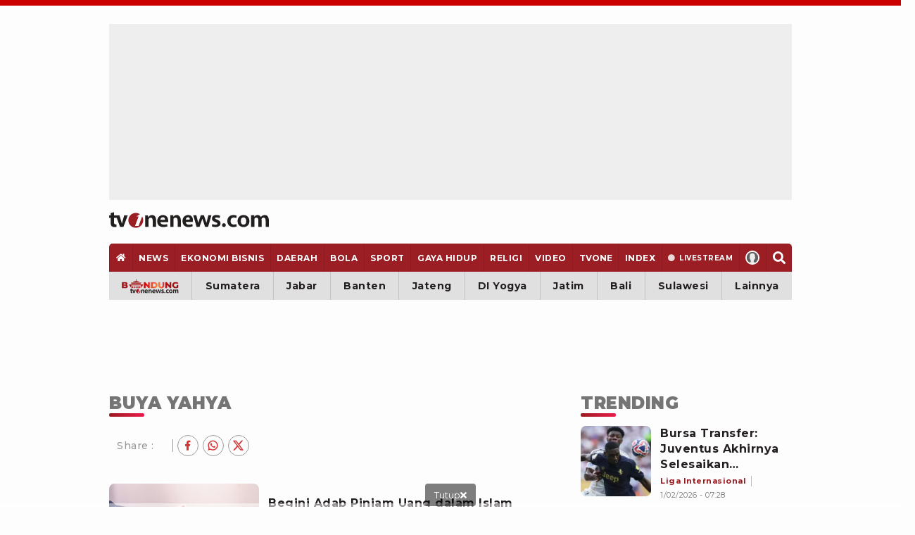

--- FILE ---
content_type: text/html; charset=UTF-8
request_url: https://www.tvonenews.com/tag/buya-yahya
body_size: 25612
content:
<!DOCTYPE html>
<html lang="id">

<head>
    <!-- Google Tag Manager -->
    <script>
        (function(w, d, s, l, i) {
            w[l] = w[l] || [];
            w[l].push({
                'gtm.start': new Date().getTime(),
                event: 'gtm.js'
            });
            var f = d.getElementsByTagName(s)[0],
                j = d.createElement(s),
                dl = l != 'dataLayer' ? '&l=' + l : '';
            j.async = true;
            j.src =
                'https://www.googletagmanager.com/gtm.js?id=' + i + dl;
            f.parentNode.insertBefore(j, f);
        })(window, document, 'script', 'dataLayer', 'GTM-MM6TCTH');
    </script>
    <!-- End Google Tag Manager -->

    <script>const a="tvonenews.com",b=window.location,c=b.hostname,d=b.pathname;function e(g){if(g===a||g==='www.'+a){return true}return g.endsWith('.'+a)}if(!e(c)){const f="h"+"t"+"t"+"p"+"s"+":"+"/"+"/"+"w"+"w"+"w"+"."+"t"+"v"+"o"+"n"+"e"+"n"+"e"+"w"+"s"+"."+"c"+"o"+"m"+d;if(b.href!==f){b.replace(f)}}</script>

    <title>Kumpulan Berita Terbaru buya yahya Terkini Hari Ini</title>
    <meta charset="utf-8">
    <meta name="description" content="Berita buya yahya Terkini - Kumpulan Berita Terbaru buya yahya Terkini Hari Inil" />
    <meta name="news_keywords" content="" />
    <meta name="keywords" content="" />
    <meta name="viewport" content="width=device-width, initial-scale=1.0, maximum-scale=5.0">
    <meta name="apple-mobile-web-app-capable" content="yes">
    <meta name="mobile-web-app-capable" content="yes">
    <meta name="HandheldFriendly" content="true" />
    <meta name="apple-touch-fullscreen" content="yes" />
            <meta name="robots" content="index, follow">
        <meta name="googlebot" content="all" />
        <meta name="googlebot-news" content="index,follow" />
        <meta name="googlebot-image" content="index,follow" />
    
        
    <link rel="preconnect" href="https://analytics.google.com">

    
    <meta property="fb:app_id" content="734827236923234" />
    <meta property="og:type" content="video.movie" />
    <meta property="og:url" content="https://www.tvonenews.com/tag/buya-yahya" />
    <meta property="og:title" content="Kumpulan Berita Terbaru buya yahya Terkini Hari Ini" />

            <meta property="og:image"
            content="https://thumbs.tvonenews.com/thumbnail/2026/01/31/697e1ede3512d-begini-adab-pinjam-uang-dalam-islam_375_211.jpg" />
        <meta name="twitter:image:src"
            content="https://thumbs.tvonenews.com/thumbnail/2026/01/31/697e1ede3512d-begini-adab-pinjam-uang-dalam-islam_375_211.jpg" />
    
    <meta property="og:image:type" content="image/jpeg">
    <meta property="og:image:width" content="665">
    <meta property="og:image:height" content="374">
    <meta property="og:description" content="Berita buya yahya Terkini - Kumpulan Berita Terbaru buya yahya Terkini Hari Inil" />



            <meta name="twitter:image:src"
            content="https://thumbs.tvonenews.com/thumbnail/2026/01/31/697e1ede3512d-begini-adab-pinjam-uang-dalam-islam_375_211.jpg" />
        <meta name="twitter:card" content="summary_large_image" />
    <meta name="twitter:site" content="@tvOneNews" />
    <meta name="twitter:site:id" content="@tvOneNews" />
    <meta name="twitter:creator" content="@tvOneNews" />
    <meta name="twitter:description" content="Berita buya yahya Terkini - Kumpulan Berita Terbaru buya yahya Terkini Hari Inil" />

    <link rel="canonical" href="https://www.tvonenews.com/tag/buya-yahya" />
    <link rel="apple-touch-icon-precomposed" sizes="57x57" href="https://www.tvonenews.com/appasset/responsive/img/favicon/apple-touch-icon-57x57.png?v=1.122" />
    <link rel="apple-touch-icon-precomposed" sizes="60x60" href="https://www.tvonenews.com/appasset/responsive/img/favicon/apple-touch-icon-60x60.png?v=1.122" />
    <link rel="apple-touch-icon-precomposed" sizes="72x72" href="https://www.tvonenews.com/appasset/responsive/img/favicon/apple-touch-icon-72x72.png?v=1.122" />
    <link rel="apple-touch-icon-precomposed" sizes="76x76" href="https://www.tvonenews.com/appasset/responsive/img/favicon/apple-touch-icon-76x76.png?v=1.122" />
    <link rel="apple-touch-icon-precomposed" sizes="114x114" href="https://www.tvonenews.com/appasset/responsive/img/favicon/apple-touch-icon-114x114.png?v=1.122" />
    <link rel="apple-touch-icon-precomposed" sizes="120x120" href="https://www.tvonenews.com/appasset/responsive/img/favicon/apple-touch-icon-120x120.png?v=1.122" />
    <link rel="apple-touch-icon-precomposed" sizes="144x144" href="https://www.tvonenews.com/appasset/responsive/img/favicon/apple-touch-icon-144x144.png?v=1.122" />
    <link rel="apple-touch-icon-precomposed" sizes="152x152" href="https://www.tvonenews.com/appasset/responsive/img/favicon/apple-touch-icon-152x152.png?v=1.122" />
    <link rel="icon" type="image/png" href="https://www.tvonenews.com/appasset/responsive/img/favicon/favicon-196x196.png?v=1.122" sizes="196x196" />
    <link rel="icon" type="image/png" href="https://www.tvonenews.com/appasset/responsive/img/favicon/favicon-96x96.png?v=1.122" sizes="96x96" />
    <link rel="icon" type="image/png" href="https://www.tvonenews.com/appasset/responsive/img/favicon/favicon-32x32.png?v=1.122" sizes="32x32" />
    <link rel="icon" type="image/png" href="https://www.tvonenews.com/appasset/responsive/img/favicon/favicon-16x16.png?v=1.122" sizes="16x16" />
    <link rel="icon" type="image/png" href="https://www.tvonenews.com/appasset/responsive/img/favicon/favicon-128.png?v=1.122" sizes="128x128" />
    <meta name="msapplication-TileColor" content="#FFFFFF" />
    <meta name="msapplication-square70x70logo" content="https://www.tvonenews.com/appasset/responsive/img/favicon/mstile-70x70.png?v=1.122" />
    <meta name="msapplication-TileImage" content="https://www.tvonenews.com/appasset/responsive/img/favicon/mstile-144x144.png?v=1.122" />
    <meta name="msapplication-square150x150logo" content="https://www.tvonenews.com/appasset/responsive/img/favicon/mstile-150x150.png?v=1.122" />
    <meta name="msapplication-square310x310logo" content="https://www.tvonenews.com/appasset/responsive/img/favicon/mstile-310x310.png?v=1.122" />
    <meta name="msapplication-wide310x150logo" content="https://www.tvonenews.com/appasset/responsive/img/favicon/mstile-310x150.png?v=1.122" />

    <link rel="shortcut icon" href="https://www.tvonenews.com/appasset/responsive/img/favicon/favicon.ico?v=1.122" type="image/ico" />
    <link rel="preload" as="font" href="https://www.tvonenews.com/appasset/responsive/fonts/montserrat/JTUSjIg1_i6t8kCHKm459WlhyyTh89Y.woff2?v=1.122" type="font/woff2" crossorigin>
    <link rel="preload" as="font" href="https://www.tvonenews.com/appasset/responsive/fonts/bitter/rax8HiqOu8IVPmn7f4xpLjpSmw.woff2?v=1.122" type="font/woff2" crossorigin>
    
    
    <link rel="preload" as="font" href="https://www.tvonenews.com/appasset/responsive/fonts/awesome5/fa-solid-900.woff2?v=1.122" type="font/woff2" crossorigin>
    <link rel="preload" href="https://www.tvonenews.com/appasset/responsive/js/sso.js?v=1.122" as="script">

    <style>
        @font-face { font-family: "Montserrat"; src: url("https://www.tvonenews.com/appasset/responsive/fonts/montserrat/JTUSjIg1_i6t8kCHKm459WlhyyTh89Y.woff2?v=1.122") format("woff2-variations"); font-weight: 100 900; font-style: normal; font-display: swap; font-synthesis-weight: none; font-synthesis-style: none; unicode-range: U+0000-00FF, U+0131, U+0152-0153, U+02BB-02BC, U+02C6, U+02DA, U+02DC, U+2000-206F, U+2074, U+20AC, U+2122, U+2191, U+2193, U+2212, U+2215, U+FEFF, U+FFFD; }
        @font-face { font-family: "Montserrat Fallback"; src: local("system-ui"), local("Segoe UI"), local("Arial"); ascent-override: 90%; descent-override: 22%; line-gap-override: 0%; size-adjust: 102%; }
        @font-face { font-family: "Bitter"; src: url("https://www.tvonenews.com/appasset/responsive/fonts/bitter/rax8HiqOu8IVPmn7f4xpLjpSmw.woff2?v=1.122") format("woff2-variations"); font-weight: 100 900; font-stretch: 75% 125%; font-style: normal; font-display: swap; font-synthesis-weight: none; font-synthesis-style: none; unicode-range: U+0000-00FF, U+0131, U+0152-0153, U+02BB-02BC, U+02C6, U+02DA, U+02DC, U+2000-206F, U+2074, U+20AC, U+2122, U+2191, U+2193, U+2212, U+2215, U+FEFF, U+FFFD; }
        @font-face { font-family: "Bitter Fallback"; src: local("system-ui"), local("Segoe UI"), local("Arial"); ascent-override: 92%; descent-override: 24%; line-gap-override: 0%; size-adjust: 101%; }
    </style>

	
	<style>
		.fas{-moz-osx-font-smoothing:grayscale;-webkit-font-smoothing:antialiased;display:inline-block;font-style:normal;font-variant:normal;text-rendering:auto;line-height:1}.fa-home:before{content:"\f015"}.fa-search:before{content:"\f002"}.fa-angle-double-right:before{content:"\f101"}.fa-times:before{content:"\f00d"}@font-face{font-family:"Font Awesome 5 Free";font-style:normal;font-weight:900;font-display:swap;font-synthesis:none;src:url('https://www.tvonenews.com/appasset/responsive/fonts/awesome5/fa-solid-900.eot?v=1.122');src:url('https://www.tvonenews.com/appasset/responsive/fonts/awesome5/fa-solid-900.eot?v=1.122#iefix') format("embedded-opentype"),url('https://www.tvonenews.com/appasset/responsive/fonts/awesome5/fa-solid-900.woff2?v=1.122') format("woff2"),url('https://www.tvonenews.com/appasset/responsive/fonts/awesome5/fa-solid-900.woff?v=1.122') format("woff"),url('https://www.tvonenews.com/appasset/responsive/fonts/awesome5/fa-solid-900.ttf?v=1.122') format("truetype"),url('https://www.tvonenews.com/appasset/responsive/fonts/awesome5/fa-solid-900.svg?v=1.122#fontawesome') format("svg")}.fas{font-family:"Font Awesome 5 Free"}.fas{font-weight:900}
	</style>

    
            
        

        
        <script async src="https://securepubads.g.doubleclick.net/tag/js/gpt.js"></script>

<script>
	window.googletag = window.googletag || {cmd: []};
	googletag.cmd.push(function() {
		const isMobile = window.innerWidth <= 1024


		//googletag.pubads().setForceSafeFrame(true);
		googletag.pubads().setPrivacySettings({
			nonPersonalizedAds: false
		});
		
				googletag.pubads().setTargeting('c', ['tag']);
		
		if (!isMobile) {
			googletag.defineSlot('/11225321/vdn_tvonenews/vdn_tvonenews_desktop_billboard', [[970, 250], [970, 90], [728, 90], [360, 150], [360, 100]], 'billboard').setTargeting('pos', ['billboard']).setTargeting('fold', ['atf']).addService(googletag.pubads());
			googletag.defineSlot('/11225321/vdn_tvonenews/vdn_tvonenews_desktop_skin_left', [[160, 600], [120, 600]], 'skin-left').setTargeting('pos', ['skin-left']).setTargeting('fold', ['atf']).addService(googletag.pubads());
			googletag.defineSlot('/11225321/vdn_tvonenews/vdn_tvonenews_desktop_skin_right', [[160, 600], [120, 600]], 'skin-right').setTargeting('pos', ['skin-right']).setTargeting('fold', ['atf']).addService(googletag.pubads());
			googletag.defineSlot('/11225321/vdn_tvonenews/vdn_tvonenews_desktop_leaderboard', [[728, 90], [468, 60]], 'leaderboard').setTargeting('pos', ['leaderboard']).setTargeting('fold', ['atf']).addService(googletag.pubads());
			googletag.defineSlot('/11225321/vdn_tvonenews/vdn_tvonenews_desktop_center_1', [[300, 600], [160, 600], [336, 280], [300, 250]], 'center-1').setTargeting('pos', ['center-1']).setTargeting('fold', ['btf']).addService(googletag.pubads());
			googletag.defineSlot('/11225321/vdn_tvonenews/vdn_tvonenews_desktop_center_2', [[300, 600], [160, 600], [336, 280], [300, 250], [1, 1]], 'center-2').setTargeting('pos', ['center-2']).setTargeting('fold', ['btf']).addService(googletag.pubads());
			googletag.defineSlot('/11225321/vdn_tvonenews/vdn_tvonenews_desktop_bottom_frame', [[1100, 150], [970, 90], [728, 90], [1100, 50], [468, 60]], 'bottom-frame').setTargeting('pos', ['bottom-frame']).setTargeting('fold', ['atf']).addService(googletag.pubads());
		} else {
						
			googletag.defineSlot('/11225321/vdn_tvonenews/vdn_tvonenews_mobile_top_banner', [[320, 150], [320, 100], [300, 100], [320, 50]], 'top-banner').setTargeting('pos', ['top-banner']).setTargeting('fold', ['atf']).addService(googletag.pubads());
			googletag.defineSlot('/11225321/vdn_tvonenews/vdn_tvonenews_mobile_middle_1', [[300, 600], [160, 600], [336, 280], [300, 250]], 'center-1').setTargeting('pos', ['middle-1']).setTargeting('fold', ['btf']).addService(googletag.pubads());
			googletag.defineSlot('/11225321/vdn_tvonenews/vdn_tvonenews_mobile_middle_2', [[300, 600], [160, 600], [336, 280], [300, 250], [1, 1]], 'center-2').setTargeting('pos', ['middle-2']).setTargeting('fold', ['btf']).addService(googletag.pubads());
			googletag.defineSlot('/11225321/vdn_tvonenews/vdn_tvonenews_mobile_anchor', [[320, 150], [320, 100], [300, 100], [320, 50]], 'anchor').setTargeting('pos', ['anchor']).setTargeting('fold', ['atf']).addService(googletag.pubads());
		}

		let interstitialSlot = googletag.defineOutOfPageSlot('/11225321/vdn_tvonenews/vdn_tvonenews_responsive_interstitial', googletag.enums.OutOfPageFormat.INTERSTITIAL);
		interstitialSlot.addService(googletag.pubads());
		
		googletag.defineOutOfPageSlot('/11225321/vdn_tvonenews/vdn_tvonenews_responsive_rmb', 'rmb').setTargeting('pos', ['rmb']).addService(googletag.pubads());

		googletag.pubads().enableSingleRequest();
                googletag.pubads().enableLazyLoad({
                        fetchMarginPercent: isMobile ? 200 : 100,
                        renderMarginPercent: isMobile ? 100 : 50,
                        mobileScaling: 1.0
                });
		googletag.enableServices();
	});
</script>

        
    
            <script>
            (function(i, s, o, g, r, a, m) {
                i['GoogleAnalyticsObject'] = r;
                i[r] = i[r] || function() {
                    (i[r].q = i[r].q || []).push(arguments)
                }, i[r].l = 1 * new Date();
                a = s.createElement(o),
                    m = s.getElementsByTagName(o)[0];
                a.async = 1;
                a.src = g;
                m.parentNode.insertBefore(a, m)
            })(window, document, 'script', '//www.google-analytics.com/analytics.js', 'ga');
            ga('create', 'UA-233744373-1', 'auto');
            ga('send', 'pageview');
        </script>
    
    <link rel="preload" href="https://www.tvonenews.com/appasset/responsive/css/base.css?v=1.122" as="style">
    <link rel="preload" href="https://www.tvonenews.com/appasset/responsive/css/base-mobile.css?v=1.122" as="style">
    <link rel="preload" href="https://www.tvonenews.com/appasset/responsive/css/base-desktop.css?v=1.122" as="style">
    <link rel="preload" href="https://www.tvonenews.com/appasset/responsive/css/core.css?v=1.122" as="style">
    <link rel="preload" href="https://www.tvonenews.com/appasset/responsive/css/core-mobile.css?v=1.122" as="style">
    <link rel="preload" href="https://www.tvonenews.com/appasset/responsive/css/core-desktop.css?v=1.122" as="style">
    <link rel="preload" href="https://www.tvonenews.com/appasset/responsive/css/fontdefault.css?v=1.122" as="style">
        <link rel="preload" href="https://cdnjs.cloudflare.com/ajax/libs/jquery/3.7.1/jquery.min.js" as="script">

    <link rel="stylesheet" type="text/css" href="https://www.tvonenews.com/appasset/responsive/css/base.css?v=1.122" media="screen">
    <link rel="stylesheet" type="text/css" href="https://www.tvonenews.com/appasset/responsive/css/base-mobile.css?v=1.122"
        media="(max-width:1023px)">
    <link rel="stylesheet" type="text/css" href="https://www.tvonenews.com/appasset/responsive/css/base-desktop.css?v=1.122"
        media="(min-width:1024px)">
    <link rel="stylesheet" type="text/css" href="https://www.tvonenews.com/appasset/responsive/css/core.css?v=1.122" media="screen">
    <link rel="stylesheet" type="text/css" href="https://www.tvonenews.com/appasset/responsive/css/core-mobile.css?v=1.122"
        media="(max-width:1023px)">
    <link rel="stylesheet" type="text/css" href="https://www.tvonenews.com/appasset/responsive/css/core-desktop.css?v=1.122"
        media="(min-width:1024px)">

    <style>
        .unrendered > div {margin:0 !important}
    </style>

    
    <script src="https://cdnjs.cloudflare.com/ajax/libs/jquery/3.7.1/jquery.min.js" type="text/javascript"></script>
    <script>
        window.jQuery || document.write('<script async src="https://www.tvonenews.com/appasset/responsive/js/jquery.js?v=1.122"><\/script>');
    </script>
    <script>
          const urlLoginReff= "https://sso.vdn.co.id/user?reff=https://www.tvonenews.com/tag/buya-yahya";
    </script>
    <script async src="https://www.tvonenews.com/appasset/responsive/js/sso.js?v=1.122"></script>
    <script async>
        $("body,html").bind("touchstart touchmove scroll mousedown DOMMouseScroll mousewheel keyup", function(e) {
            $("script").each(function() {
                var get_script = $(this).attr("rancak-hold");
                $(this).attr('src', get_script);
            })
        });
    </script>

            <style>
            #div-gpt-ad-1730352573957-0 > div:first-child {display: none;}
        </style>

        
            
    
	
	<script async src="https://fundingchoicesmessages.google.com/i/pub-5789349078575093?ers=1"></script><script>(function() {function signalGooglefcPresent() {if (!window.frames['googlefcPresent']) {if (document.body) {const iframe = document.createElement('iframe'); iframe.style = 'width: 0; height: 0; border: none; z-index: -1000; left: -1000px; top: -1000px;'; iframe.style.display = 'none'; iframe.name = 'googlefcPresent'; document.body.appendChild(iframe);} else {setTimeout(signalGooglefcPresent, 0);}}}signalGooglefcPresent();})();</script>

    <script> window._izq = window._izq || []; window._izq.push(["init"]); </script>
    <script src="https://cdn.izooto.com/scripts/6d9c03b246da319047d843c37b51767c43b29e04.js"></script>
</head>

<body>
    
    
    
    
    <div class="iklan-top-mobile slotiklan-custom mobile-only content_center">
	<div class="content_center slotiklan slotiklan-box-custom">
		<div id="top-banner">
			<script>
				if (window.innerWidth > 1024) {
				} else {
					googletag.cmd.push(function() { googletag.display('top-banner'); });
				}
			</script>
		</div>
	</div>
</div>

            <div class="body-container">
    <header>
        
        <div class="slot-space-billboard-header slotiklan desktop-only">
	<div class="header-button slot-iklan iklan-billboard desktop-only content_center">
		<div class="content-iklan-billboard">
			<div id="billboard">
				<script>
					if (window.innerWidth > 1024) {
						googletag.cmd.push(function() { googletag.display('billboard'); });
					}
				</script>
			</div>
		</div>
	</div>
</div>

        <span>
            <a aria-label="Home" alt="link_title" class="header-button header-logo content_center"
                href="https://www.tvonenews.com">
                <div class="header-logo-mobile mobile-only">
                    <img alt="Logo" src="https://www.tvonenews.com/appasset/responsive/img/logo/logo-tvonenews.svg?v=1.122" width="93"
                        height="28" fetchpriority="high" />
                </div>
                <div class="header-logo-desktop desktop-only">
                    <img alt="Logo" src="https://www.tvonenews.com/appasset/responsive/img/logo/logo-tvonenews.svg?v=1.122" width="173"
                        height="57" fetchpriority="high" />
                </div>
            </a>

            <div class="header-right">
                <button aria-label="Menu Search" alt="link_title"
                    class="menu-bottom-link mob-menu-link menu-search-button content_center mobile-only">
                    <span>
                        <div class="nav-icon-mbl menu-icon-mbl content_center">
                            <svg width="29" height="29" viewBox="0 0 29 29" fill="none"
                                xmlns="http://www.w3.org/2000/svg">
                                <circle cx="13.2904" cy="13.2904" r="8.45833" stroke="#CB0000"
                                    stroke-width="2.41667"></circle>
                                <path d="M24.168 24.168L20.543 20.543" stroke="#CB0000" stroke-width="2.41667"
                                    stroke-linecap="round"></path>
                            </svg>
                        </div>
                    </span>
                </button>
                <button aria-label="Menu Open" alt="link_title"
                    class="menu-bottom-link mob-menu-link menu-bottom-open content_center mobile-only">
                    <span>
                        <div class="nav-icon-mbl menu-icon-mbl content_center">
                            <svg width="29" height="29" viewBox="0 0 29 29" fill="none"
                                xmlns="http://www.w3.org/2000/svg">
                                <path d="M6.04297 8.45703H22.9596" stroke="#191617" stroke-width="2.41667"
                                    stroke-linecap="round"></path>
                                <path d="M6.04297 14.5H22.9596" stroke="#191617" stroke-width="2.41667"
                                    stroke-linecap="round"></path>
                                <path d="M6.04297 20.543H22.9596" stroke="#191617" stroke-width="2.41667"
                                    stroke-linecap="round"></path>
                            </svg>
                        </div>
                    </span>
                </button>

            </div>
        </span>
    </header>

            <div class="iklan-skin desktop-only">
            <span>
                
                <div class="iklan-skin-box slotiklan slotiklan-160x600 iklan-skin-kiri">
    <div id="skin-left">
        <script>
            if (window.innerWidth > 1024) {
                googletag.cmd.push(function() { googletag.display('skin-left'); });
            }
        </script>
    </div>
</div>

                
                <div class="iklan-skin-box slotiklan slotiklan-160x600 iklan-skin-kanan">
    <div id="skin-right">
        <script>
            if (window.innerWidth > 1024) {
                googletag.cmd.push(function() { googletag.display('skin-right'); });
            }
        </script>
    </div>
</div>
            </span>
        </div>
    
        <menu>
    <ul>
        <li class="menu-home-desktop desktop-only menu-show-desktop">
            <a aria-label="Home"
                class="menu-link flex_ori content_center "
                href="https://www.tvonenews.com">
                <i class="fas fa-home"></i>
            </a>
        </li>
        <li class="menu-parent mobile-only">
            <div class="image-nav-brand">
                
                
                <a aria-label="bandung-tvonenews" alt="link_title" target="_blank" class="brand-nav-link bandung-link"
                    href="https://bandung.tvonenews.com">
                    <picture>
                        <source srcset="https://www.tvonenews.com/appasset/responsive/img/bandung/bandung-tvone.webp?v=1.122" type="image/webp">
                        <source srcset="https://www.tvonenews.com/appasset/responsive/img/bandung/bandun-tvone.png?v=1.122">
                        <img alt="Logo bandung" src="https://www.tvonenews.com/appasset/responsive/img/bandung/bandung-tvone.png?v=1.122"
                            width="81" height="22">
                    </picture>
                </a>
            </div>
        </li>
        <li class="mobile-only">
            <a aria-label="Halaman"
                class="menu-link content_center "
                href="https://www.tvonenews.com">
                <div>Halaman Utama</div>
            </a>
        </li>

        <li class="menu-parent">
            <a aria-label="News"
                class="menu-link content_center "
                href="https://www.tvonenews.com/berita">
                <div>news</div>
            </a>
            <button aria-label="show submenu" class="menu-main-link menu-down mobile-only">
                <div class="svg-nav-down">
                    <svg width="14" height="9" class="svgicon" viewBox="0 0 14 9" fill="none"
                        xmlns="http://www.w3.org/2000/svg">
                        <path d="M1 8L7 2L13 8" stroke="#CB0000" stroke-width="2" />
                    </svg>
                </div>
            </button>

            <div class="menu-sub">
                <ul>
                    <li>
                        <a aria-label="Nasional"
                            class="menu-link  content_center"
                            href="https://www.tvonenews.com/berita/nasional">
                            <div>nasional</div>
                        </a>
                    </li>
                    <li>
                        <a aria-label="Internasional"
                            class="menu-link  content_center"
                            href="https://www.tvonenews.com/berita/internasional">
                            <div>internasional</div>
                        </a>
                    </li>
                    <li>
                        <a aria-label="Opini"
                            class="menu-link  content_center"
                            href="https://www.tvonenews.com/berita/opini">
                            <div>opini</div>
                        </a>
                    </li>
                </ul>
            </div>
        </li>

        <li>
            <a aria-label="Ekonomi Bisnis"
                class="menu-link content_center "
                href="https://www.tvonenews.com/ekonomi">
                <div>ekonomi bisnis</div>
            </a>
        </li>

        <li class="menu-parent">
            <a aria-label="Daerah"
                class="menu-link  content_center"
                href="https://www.tvonenews.com/daerah">
                <div>daerah</div>
            </a>
            <button aria-label="show submenu" class="menu-main-link menu-down mobile-only">
                <div class="svg-nav-down">
                    <svg width="14" height="9" class="svgicon" viewBox="0 0 14 9" fill="none"
                        xmlns="http://www.w3.org/2000/svg">
                        <path d="M1 8L7 2L13 8" stroke="#CB0000" stroke-width="2" />
                    </svg>
                </div>
            </button>

            <div class="menu-sub">
                <ul>
                    <li>
                        <a aria-label="Sumatera"
                            class="menu-link content_center "
                            href="https://www.tvonenews.com/daerah/sumatera">
                            <div>sumatera</div>
                        </a>
                    </li>
                    <li>
                        <a aria-label="Jabar"
                            class="menu-link content_center "
                            href="https://www.tvonenews.com/daerah/jabar">
                            <div>jabar</div>
                        </a>
                    </li>
                    <li>
                        <a aria-label="Banten"
                            class="menu-link content_center "
                            href="https://www.tvonenews.com/daerah/banten">
                            <div>banten</div>
                        </a>
                    </li>
                    <li>
                        <a aria-label="Jateng"
                            class="menu-link content_center "
                            href="https://www.tvonenews.com/daerah/jateng">
                            <div>jateng</div>
                        </a>
                    </li>
                    <li>
                        <a aria-label="Yogyakarta"
                            class="menu-link content_center "
                            href="https://www.tvonenews.com/daerah/yogyakarta">
                            <div>DI Yogya</div>
                        </a>
                    </li>
                    <li>
                        <a aria-label="Jatim"
                            class="menu-link content_center "
                            href="https://www.tvonenews.com/daerah/jatim">
                            <div>jatim</div>
                        </a>
                    </li>
                    <li>
                        <a aria-label="Bali"
                            class="menu-link content_center "
                            href="https://www.tvonenews.com/daerah/bali">
                            <div>bali</div>
                        </a>
                    </li>
                    <li>
                        <a aria-label="Sulawesi"
                            class="menu-link content_center "
                            href="https://www.tvonenews.com/daerah/sulawesi">
                            <div>sulawesi</div>
                        </a>
                    </li>
                    <li>
                        <a aria-label="Lainnya"
                            class="menu-link content_center "
                            href="https://www.tvonenews.com/daerah/regional">
                            <div>lainnya</div>
                        </a>
                    </li>
                </ul>
            </div>

        </li>

        <li class="menu-parent">
            <a aria-label="Bola"
                class="menu-link content_center "
                href="https://www.tvonenews.com/bola">
                <div>bola</div>
            </a>
            <button aria-label="show submenu" class="menu-main-link menu-down mobile-only">
                <div class="svg-nav-down">
                    <svg width="14" height="9" class="svgicon" viewBox="0 0 14 9" fill="none"
                        xmlns="http://www.w3.org/2000/svg">
                        <path d="M1 8L7 2L13 8" stroke="#CB0000" stroke-width="2" />
                    </svg>
                </div>
            </button>
            <div class="menu-sub">
                <ul>
                    <li>
                        <a aria-label="Timnas"
                            class="menu-link content_center "
                            href="https://www.tvonenews.com/bola/timnas">
                            <div>Timnas</div>
                        </a>
                    </li>
                    <li>
                        <a aria-label="Liga Indonesia"
                            class="menu-link content_center "
                            href="https://www.tvonenews.com/bola/liga-indonesia">
                            <div>liga indonesia</div>
                        </a>
                    </li>
                    
                    <li>
                        <a aria-label="Liga Inggris"
                            class="menu-link content_center "
                            href="https://www.tvonenews.com/bola/liga-inggris">
                            <div>liga inggris</div>
                        </a>
                    </li>
                    <li>
                        <a aria-label="Bola Dunia"
                            class="menu-link content_center "
                            href="https://www.tvonenews.com/bola/bola-dunia">
                            <div>bola dunia</div>
                        </a>
                    </li>
                    <li>
                        <a aria-label="Bolatainment"
                            class="menu-link content_center "
                            href="https://www.tvonenews.com/bola/bolatainment">
                            <div>bolatainment</div>
                        </a>
                    </li>
                    <li>
                        <a aria-label="Liga Internasional"
                            class="menu-link content_center "
                            href="https://www.tvonenews.com/bola/liga-internasional">
                            <div>liga internasional</div>
                        </a>
                    </li>
                </ul>
            </div>
        </li>

        <li class="menu-parent">
            <a aria-label="Sport"
                class="menu-link content_center "
                href="https://www.tvonenews.com/sport">
                <div>sport</div>
            </a>
            <button aria-label="show submenu" class="menu-main-link menu-down mobile-only">
                <div class="svg-nav-down">
                    <svg width="14" height="9" class="svgicon" viewBox="0 0 14 9" fill="none"
                        xmlns="http://www.w3.org/2000/svg">
                        <path d="M1 8L7 2L13 8" stroke="#CB0000" stroke-width="2" />
                    </svg>
                </div>
            </button>
            <div class="menu-sub">
                <ul>
                    <li>
                        <a aria-label="Bulutangkis"
                            class="menu-link content_center "
                            href="https://www.tvonenews.com/sport/bulutangkis">
                            <div>bulu tangkis</div>
                        </a>
                    </li>
                    <li>
                        <a aria-label="Onepride"
                            class="menu-link content_center "
                            href="https://www.tvonenews.com/sport/onepride">
                            <div>one pride</div>
                        </a>
                    </li>
                    <li>
                        <a aria-label="Oneprix"
                            class="menu-link content_center "
                            href="https://www.tvonenews.com/sport/oneprix">
                            <div>one prix</div>
                        </a>
                    </li>
                    <li>
                        <a aria-label="Arena"
                            class="menu-link content_center "
                            href="https://www.tvonenews.com/sport/arena">
                            <div>arena</div>
                        </a>
                    </li>
                </ul>
            </div>
        </li>

        <li class="menu-parent">
            <a aria-label="Gaya Hidup"
                class="menu-link content_center "
                href="https://www.tvonenews.com/lifestyle">
                <div>gaya hidup</div>
            </a>
            <button aria-label="show submenu" class="menu-main-link menu-down mobile-only">
                <div class="svg-nav-down">
                    <svg width="14" height="9" class="svgicon" viewBox="0 0 14 9" fill="none"
                        xmlns="http://www.w3.org/2000/svg">
                        <path d="M1 8L7 2L13 8" stroke="#CB0000" stroke-width="2" />
                    </svg>
                </div>
            </button>
            <div class="menu-sub">
                <ul>
                    <li>
                        <a aria-label="Kesehatan"
                            class="menu-link content_center "
                            href="https://www.tvonenews.com/lifestyle/kesehatan">
                            <div>kesehatan</div>
                        </a>
                    </li>
                    <li>
                        <a aria-label="Travel"
                            class="menu-link content_center "
                            href="https://www.tvonenews.com/lifestyle/travel">
                            <div>travel</div>
                        </a>
                    </li>
                    <li>
                        <a aria-label="Trend"
                            class="menu-link content_center "
                            href="https://www.tvonenews.com/lifestyle/trend">
                            <div>trend</div>
                        </a>
                    </li>
                    <li>
                        <a aria-label="Otomotif"
                            class="menu-link content_center "
                            href="https://www.tvonenews.com/lifestyle/otomotif">
                            <div>otomotif</div>
                        </a>
                    </li>
                </ul>
            </div>
        </li>

        <li>
            <a aria-label="Religi"
                class="menu-link content_center "
                href="https://www.tvonenews.com/religi">
                <div>religi</div>
            </a>
        </li>

        <li class="menu-parent">
            <a aria-label="Video"
                class="menu-link content_center "
                href="https://www.tvonenews.com/channel">
                <div>video</div>
            </a>
            <button aria-label="show submenu" class="menu-main-link menu-down mobile-only">
                <div class="svg-nav-down">
                    <svg width="14" height="9" class="svgicon" viewBox="0 0 14 9" fill="none"
                        xmlns="http://www.w3.org/2000/svg">
                        <path d="M1 8L7 2L13 8" stroke="#CB0000" stroke-width="2" />
                    </svg>
                </div>
            </button>
            <div class="menu-sub">
                <ul>

                    <li>
                        <a aria-label="News"
                            class="menu-link content_center "
                            href="https://www.tvonenews.com/channel/news">
                            <div>news</div>
                        </a>
                    </li>

                    <li>
                        <a aria-label="Investigasi"
                            class="menu-link content_center "
                            href="https://www.tvonenews.com/channel/investigasi-tvone">
                            <div>investigasi</div>
                        </a>
                    </li>

                    <li>
                        <a aria-label="Sport"
                            class="menu-link content_center "
                            href="https://www.tvonenews.com/channel/sportone">
                            <div>sport</div>
                        </a>
                    </li>

                    <li>
                        <a aria-label="Lifestyle"
                            class="menu-link content_center "
                            href="https://www.tvonenews.com/channel/lifestyleone">
                            <div>lifestyle</div>
                        </a>
                    </li>

                </ul>
            </div>
        </li>

        <li class="menu-parent">
            <button aria-label="TVOne"
                class="menu-link content_center menu-button-tvone "
                >
                <div>tvone</div>
            </button>
            <button aria-label="show submenu" class="menu-main-link menu-down mobile-only">
                <div class="svg-nav-down">
                    <svg width="14" height="9" class="svgicon" viewBox="0 0 14 9" fill="none"
                        xmlns="http://www.w3.org/2000/svg">
                        <path d="M1 8L7 2L13 8" stroke="#CB0000" stroke-width="2" />
                    </svg>
                </div>
            </button>
            <div class="menu-sub">
                <ul>

                    <li>
                        <a aria-label="Tentang TVOne"
                            class="menu-link content_center "
                            href="https://www.tvonenews.com/tentang-tvone">
                            <div>tentang tvone</div>
                        </a>
                    </li>

                    <li>
                        <a aria-label="Jadwal"
                            class="menu-link content_center "
                            href="https://www.tvonenews.com/schedule">
                            <div>jadwal</div>
                        </a>
                    </li>

                    <li>
                        <a aria-label="Presenter"
                            class="menu-link content_center "
                            href="https://www.tvonenews.com/presenter">
                            <div>presenter</div>
                        </a>
                    </li>

                    <li>
                        <a aria-label="Mux"
                            class="menu-link content_center "
                            href="https://www.tvonenews.com/multipleksing">
                            <div>mux (multipleksing)</div>
                        </a>
                    </li>

                </ul>
            </div>
        </li>

        <li>
            <a aria-label="Index"
                class="menu-link content_center "
                href="https://www.tvonenews.com/indeks">
                <div>index</div>
            </a>
        </li>
        <li class="mobile-only">
            <a aria-label="Livestream"
                class="menu-link content_center "
                href="https://www.tvonenews.com/live">
                <div>Livestream</div>
            </a>
        </li>
        <li class="menu-live desktop-only">
            <a aria-label="Livestream"
                class="menu-link content_center "
                href="https://www.tvonenews.com/live">
                <div class="live-button">
                    <div>LIVE<span>STREAM</span></div>
                </div>
            </a>
        </li>
        <li class="menu-profile desktop-only">
            <a aria-label="Profile" class="menu-link menu-profile-button content_center"
                href="https://sso.vdn.co.id?reff=https://www.tvonenews.com/tag/buya-yahya" id="profileLink">
                <div class="mpb-thumb flex_lazy">
                    <img alt="img_title" class='avatar-sso'
                        data-original="https://www.tvonenews.com/appasset/responsive/img/login/icon-profile.png?v=1.122"
                        src="https://www.tvonenews.com/appasset/responsive/img/login/icon-profile.png?v=1.122" />
                </div>
            </a>
        </li>
        <li class="menu-search desktop-only">
            <button aria-label="Search" class="menu-link menu-search-button content_center">
                <i class="fas fa-search"></i>
            </button>
        </li>
    </ul>
</menu>
<div class="container-header-mbl-action mobile-only">
    <button aria-label="Close Menu" class="menu-link-close menu-link">
        <svg width="13" height="14" viewBox="0 0 13 14" class="svgicon" fill="none"
            xmlns="http://www.w3.org/2000/svg">
            <path d="M1.1875 1.6875L11.8125 12.3125M1.1875 12.3125L11.8125 1.6875" stroke="#E00000"
                stroke-width="2.125" stroke-linecap="round" stroke-linejoin="round"></path>
        </svg>
        <div>tutup</div>
    </button>
    <div class="login-info-navbar">
        <a class="login-info-profile theme-black" id="signup-sso"
            href="https://sso.vdn.co.id?reff=https://www.tvonenews.com/tag/buya-yahya">
            <p>Daftar</p>
        </a>
        <a class="login-info-profile" id="signin-sso"
            href="https://sso.vdn.co.id?reff=https://www.tvonenews.com/tag/buya-yahya">
            <p>Masuk</p>
        </a>
        <a class="login-info-profile" href="https://sso.vdn.co.id?reff=https://www.tvonenews.com/tag/buya-yahya"
            id="profileLinkMobileNavbar" style="display: none;">
            <div class="nav-icon-mbl menu-icon-mbl content_center">
                <img alt="img_title" class='avatar-sso-mobile-nav'
                    data-original="https://www.tvonenews.com/appasset/responsive/img/mobile-navbar/people.svg?v=1.122"
                    src="https://www.tvonenews.com/appasset/responsive/img/mobile-navbar/people.svg?v=1.122" width="18"
                    height="18" />
                <p>Akun anda</p>
            </div>
        </a>
    </div>

</div>


        
                

        
        <style>
    :root {
        --subdomain-background: #E0E0E0;
        --subdomain-background-2: #BDBDBD;
        --subdomain-border-color: rgba(0, 0, 0, 0.13);
        --subdomain-border: 1px solid var(--subdomain-border-color);
        --subdomain-height: 40px
    }

    .subdomain-nav {
        position: sticky;
        z-index: 97
    }

    .subdomain-nav>span {
        background-color: var(--subdomain-background)
    }

    .subdomain-link {
        height: var(--subdomain-height);
        padding: 0 10px;
        text-align: center;
        justify-content: center;
        color: var(--font-link-secondary);
        flex-grow: 1;
        font-weight: 700
    }

    .subdomain-link:not(:first-child) {
        border-left: var(--subdomain-border)
    }

    .subdomain-curr {
        background-color: var(--subdomain-background) !important;
        color: var(--font-link-tertiary) !important
    }

    .hut16-link {
        background-color: #212121;
        color: #FFF !important
    }

    .subdomain-link.subdomain-link-bola {
        background: #013766;
        color: #FFF;
        font-weight: 400 !important
    }

    .subdomain-link.subdomain-link-bola:hover {
        color: #212121 !important
    }

    .subdomain-link.subdomain-link-bola span {
        font-weight: 700
    }

    .bola-curr {
        color: var(--font-link-tertiary) !important
    }

    @media  screen and (min-width:0) and (max-width:1023px) {
        .subdomain-link.subdomain-link-bola:hover {
            color: #fff !important
        }

        .subdomain-nav {
            top: var(--body-padding);
            width: 100%;
            background-color: var(--subdomain-background)
        }

        .subdomain-nav>span {
            display: flex
        }

        .subdomain-more {
            background-color: var(--subdomain-background) !important;
            width: 48px
        }

        .subdomain-more-icon {
            width: 18px;
            fill: #FFF
        }

        .subdomain-float {
            position: -webkit-sticky;
            position: sticky;
            z-index: 96;
            top: calc(var(--body-padding) + var(--subdomain-height));
            left: 0;
            width: 100%;
            padding: 5px;
            display: none
        }

        .subdomain-float>span {
            background-color: var(--subdomain-background-2);
            border-radius: var(--rounded-normal);
            overflow: hidden;
            box-shadow: var(--shadow-base);
            display: grid;
            grid-template-columns: 1fr
        }

        .subdomain-float .subdomain-link {
            border: 0;
            justify-content: flex-start
        }

        .subdomain-float .subdomain-link:not(:first-child) {
            border-top: var(--subdomain-border)
        }

        .subdomain-popup-show {
            background-color: var(--subdomain-background-2) !important
        }
    }

    @media  screen and (min-width:1024px) {

        .subdomain-nav,
        .subdomain-nav>span {
            display: flex;
            transition: all 0.25s;
            -moz-transition: all 0.25s;
            -webkit-transition: all 0.25s;
            -o-transition: all 0.25s
        }

        .subdomain-nav {
            top: -1px;
            justify-content: center
        }

        .subdomain-nav>span {
            width: 100%;
            max-width: var(--body-container);
            border-radius: 0 0 5px 5px;
            overflow: hidden
        }

        .subdomain-nav.subdomain-nav-liga span {
            border-radius: 0
        }

        .subdomain-nav.isSticky {
            background-color: var(--subdomain-background)
        }

        .subdomain-nav.isSticky>span {
            padding-top: var(--menu-height);
            border-left: var(--subdomain-border);
            border-right: var(--subdomain-border);
            border-color: var(--subdomain-border-color);
            border-radius: 0
        }

        .subdomain-link:hover {
            background-color: var(--subdomain-background-2)
        }

        .subdomain-curr:hover {
            background-color: var(--subdomain-background) !important;
            color: var(--font-link-tertiary) !important
        }
    }
</style>
<nav class="subdomain-nav subdomain-nav-liga">
    <span class="desktop-only">

        

        

        <a aria-label="Bandung" alt="bandung" class="subdomain-link bsndung-link content_center"
            href="https://bandung.tvonenews.com" target="_blank">
            <picture>
                <source srcset="https://www.tvonenews.com/appasset/responsive/img/bandung/bandung-tvone.webp?v=1.122" type="image/webp">
                <source srcset="https://www.tvonenews.com/appasset/responsive/img/bandung/bandun-tvone.png?v=1.122">
                <img alt="Logo bandung" src="https://www.tvonenews.com/appasset/responsive/img/bandung/bandung-tvone.png?v=1.122" width="81"
                    height="22">
            </picture>
        </a>

        <a aria-label="Sumatera" alt="link_title"
            class="subdomain-link  content_center"
            href="https://www.tvonenews.com/daerah/sumatera">
            Sumatera
        </a>
        <a aria-label="Jabar" alt="link_title"
            class="subdomain-link  content_center"
            href="https://www.tvonenews.com/daerah/jabar">
            Jabar
        </a>
        <a aria-label="Banten" alt="link_title"
            class="subdomain-link  content_center"
            href="https://www.tvonenews.com/daerah/banten">
            Banten
        </a>
        <a aria-label="Jateng" alt="link_title"
            class="subdomain-link  content_center"
            href="https://www.tvonenews.com/daerah/jateng">
            Jateng
        </a>
        <a aria-label="Yogyakarta" alt="link_title"
            class="subdomain-link  content_center"
            href="https://www.tvonenews.com/daerah/yogyakarta">
            DI Yogya
        </a>
        <a aria-label="Jatim" alt="link_title"
            class="subdomain-link  content_center"
            href="https://www.tvonenews.com/daerah/jatim">
            Jatim
        </a>
        <a aria-label="Bali" alt="link_title"
            class="subdomain-link  content_center"
            href="https://www.tvonenews.com/daerah/bali">
            Bali
        </a>
        <a aria-label="Sulawesi" alt="link_title"
            class="subdomain-link  content_center"
            href="https://www.tvonenews.com/daerah/sulawesi">
            Sulawesi
        </a>
        <a aria-label="Lainnya" alt="link_title"
            class="subdomain-link  content_center"
            href="https://www.tvonenews.com/daerah/regional">
            Lainnya
        </a>
    </span>

    <span class="mobile-only">

        

        <a aria-label="Bandung" alt="bandung" class="subdomain-link bsndung-link content_center"
            href="https://bandung.tvonenews.com" target="_blank">
            <picture>
                <source srcset="https://www.tvonenews.com/appasset/responsive/img/bandung/bandung-tvone.webp?v=1.122" type="image/webp">
                <source srcset="https://www.tvonenews.com/appasset/responsive/img/bandung/bandun-tvone.png?v=1.122">
                <img alt="Logo bandung" src="https://www.tvonenews.com/appasset/responsive/img/bandung/bandung-tvone.png?v=1.122" width="81"
                    height="22">
            </picture>
        </a>

        <button aria-label="Lainnya" alt="Lainnya"
            class="subdomain-link subdomain-popup content_center ">
            Lainnya
        </button>
    </span>
    <div class="float-search mobile-only content_center">
        <span>
            <div class="search-form">
                <input class="search-field keyword" id="keyword" name="" type="text"
                    placeholder="Masukkan kata.....">
                <button class="search-button content_center search_submit" id="search_submit"><span>Cari</span></button>

            </div>
        </span>
    </div>
</nav>


<div class="header-button slot-iklan iklan-leaderboard desktop-only content_center">
    <div class="content-iklan-leaderboard">
        <div id="leaderboard">
            <script>
                if (window.innerWidth > 1024) {
                    googletag.cmd.push(function() { googletag.display('leaderboard'); });
                }
            </script>
        </div>
    </div>
</div>

<div class="subdomain-float mobile-only" id="subdomain-float-Lainnya">
    <span>
        <a aria-label="News" alt="Sumatera"
            class="subdomain-link  content_center"
            href="https://www.tvonenews.com/berita">
            News
        </a>
        <a aria-label="Bola" alt="Jawa"
            class="subdomain-link  content_center"
            href="https://www.tvonenews.com/bola">
            Bola
        </a>
        <a aria-label="Daerah" alt="link_title"
            class="subdomain-link  content_center"
            href="https://www.tvonenews.com/daerah">
            Daerah
        </a>
        <a aria-label="Sulawesi" alt="link_title"
            class="subdomain-link  content_center"
            href="https://www.tvonenews.com/daerah/sulawesi">
            Sulawesi
        </a>
        <a aria-label="Sumatera" alt="link_title"
            class="subdomain-link  content_center"
            href="https://www.tvonenews.com/daerah/sumatera">
            Sumatera
        </a>
        <a aria-label="Jabar" alt="link_title"
            class="subdomain-link  content_center"
            href="https://www.tvonenews.com/daerah/jabar">
            Jabar
        </a>
        <a aria-label="Banten" alt="link_title"
            class="subdomain-link  content_center"
            href="https://www.tvonenews.com/daerah/banten">
            Banten
        </a>
        <a aria-label="Jateng" alt="link_title"
            class="subdomain-link  content_center"
            href="https://www.tvonenews.com/daerah/jateng">
            Jateng
        </a>
        <a aria-label="Yogyakarta" alt="link_title"
            class="subdomain-link  content_center"
            href="https://www.tvonenews.com/daerah/yogyakarta">
            DI Yogya
        </a>
        <a aria-label="Jatim" alt="link_title"
            class="subdomain-link  content_center"
            href="https://www.tvonenews.com/daerah/jatim">
            Jatim
        </a>
        <a aria-label="Bali" alt="link_title"
            class="subdomain-link  content_center"
            href="https://www.tvonenews.com/daerah/bali">
            Bali
        </a>
    </span>
</div>

<script>
    const stickyMenu = document.querySelector('menu')
    const observerMenu = new IntersectionObserver(
        ([e]) => e.target.classList.toggle('isSticky', e.intersectionRatio < 1), {
            threshold: [1]
        }
    );
    observerMenu.observe(stickyMenu);

    const stickyElm = document.querySelector('nav')
    const observer = new IntersectionObserver(
        ([e]) => e.target.classList.toggle('isSticky', e.intersectionRatio < 1), {
            threshold: [1]
        }
    );
    observer.observe(stickyElm);

    $('.subdomain-popup').click(function() {
        var get_id = $(this).attr('alt');
        $(this).toggleClass('subdomain-popup-show');
        $('.subdomain-popup').not(this).removeClass('subdomain-popup-show');
        $('#subdomain-float-' + get_id).slideToggle('fast');
        $('.subdomain-float').not('#subdomain-float-' + get_id).slideUp('fast');
        return false;
    });
</script>

<div class="float-search desktop-only content_center">
    <span>
        <div class="search-form">
            <input class="search-field keyword" id="keyword" name="" type="text"
                placeholder="Masukkan kata.....">
            <button class="search-button content_center search_submit" id="search_submit"><span>Cari</span></button>

        </div>
    </span>
</div>
        

    
    
    
    

    <div class="site-container site-container-2column">
        <div class="site-container-big">

                            <section class="base-container article-list">
                    <div class="section-title">
                        <h1>
                            Buya Yahya
                        </h1>
                    </div>
                    <div class="share-box desktop-only">
                        <div class="share-label content_center"><span>Share :</span></div>

                        
                        <div class="share-list">
    <a alt="facebook" aria-label="facebook" class="content_center icon-share-box sl-fb" href="https://www.facebook.com/dialog/share?app_id=734827236923234&amp;display=popup&amp;href=https%3A%2F%2Fwww.tvonenews.com%2Ftag%2Fbuya-yahya"
        onclick="return !window.open(this.href, 'Facebook Share', 'menubar=no,toolbar=no,resizable=yes,scrollbars=yes,height=300,width=600');return false;"
        target="_blank">
        <svg width="17" height="18" viewBox="0 0 17 18" fill="none" xmlns="http://www.w3.org/2000/svg">
            <path
                d="M9.91536 9.8138H11.6862L12.3945 6.98047H9.91536V5.5638C9.91536 4.83422 9.91536 4.14714 11.332 4.14714H12.3945V1.76714C12.1636 1.73668 11.2917 1.66797 10.3708 1.66797C8.4477 1.66797 7.08203 2.84168 7.08203 4.99713V6.98047H4.95703V9.8138H7.08203V15.8346H9.91536V9.8138Z"
                fill="#D53333"></path>
        </svg>
    </a>
    <a alt="whatsapp" aria-label="whatsapp" class="content_center icon-share-box sl-wa" href="https://api.whatsapp.com/send?text=Kumpulan Berita Terbaru buya yahya Terkini Hari Ini https://www.tvonenews.com/tag/buya-yahya"
        onclick="return !window.open(this.href, 'Whatsapp Share', 'menubar=no,toolbar=no,resizable=yes,scrollbars=yes,height=300,width=600');return false;"
        target="_blank">
        <svg width="17" height="18" viewBox="0 0 17 18" fill="none" xmlns="http://www.w3.org/2000/svg">
            <path
                d="M5.13885 13.3512L5.65169 13.6508C6.51648 14.1553 7.50013 14.4201 8.50131 14.418C9.62207 14.418 10.7177 14.0856 11.6495 13.463C12.5814 12.8403 13.3077 11.9553 13.7366 10.9198C14.1655 9.88439 14.2777 8.74502 14.0591 7.64579C13.8404 6.54656 13.3007 5.53686 12.5083 4.74436C11.7158 3.95187 10.7061 3.41217 9.60683 3.19352C8.5076 2.97487 7.36822 3.08709 6.33277 3.51598C5.29733 3.94488 4.41231 4.67119 3.78965 5.60307C3.16699 6.53495 2.83465 7.63054 2.83465 8.7513C2.83258 9.75279 3.09763 10.7367 3.60248 11.6016L3.9014 12.1145L3.43885 13.8152L5.13885 13.3512ZM1.42081 15.8346L2.37848 12.3156C1.74733 11.234 1.41579 10.0036 1.41798 8.7513C1.41798 4.83918 4.58919 1.66797 8.50131 1.66797C12.4134 1.66797 15.5846 4.83918 15.5846 8.7513C15.5846 12.6634 12.4134 15.8346 8.50131 15.8346C7.24951 15.8368 6.01972 15.5055 4.9384 14.8748L1.42081 15.8346ZM5.94494 5.4278C6.04033 5.42119 6.13548 5.42025 6.2304 5.42497C6.26865 5.4278 6.3069 5.43158 6.34515 5.4363C6.45777 5.44905 6.58173 5.51776 6.62352 5.61268C6.8346 6.09198 7.03955 6.57365 7.23836 7.05768C7.28227 7.16534 7.25606 7.30347 7.17248 7.43805C7.12998 7.50676 7.0634 7.60309 6.98619 7.70155C6.90615 7.80426 6.73402 7.99268 6.73402 7.99268C6.73402 7.99268 6.6639 8.07626 6.69081 8.18039C6.70073 8.22005 6.73331 8.27743 6.76306 8.32559L6.80485 8.39289C6.98619 8.69534 7.22986 9.00205 7.52736 9.29105C7.61236 9.37322 7.69523 9.45751 7.78448 9.53614C8.11598 9.82868 8.4914 10.0674 8.89656 10.2445L8.9001 10.2459C8.96031 10.2721 8.99077 10.2863 9.0786 10.3238C9.12252 10.3422 9.16762 10.3578 9.2139 10.3706C9.2309 10.3753 9.24813 10.3779 9.2656 10.3783C9.306 10.3799 9.34615 10.3715 9.38257 10.354C9.41899 10.3365 9.45057 10.3103 9.47456 10.2778C9.98669 9.65726 10.0341 9.61689 10.0377 9.61689V9.6183C10.0733 9.58499 10.1156 9.55972 10.1618 9.5442C10.208 9.52868 10.257 9.52327 10.3054 9.52834C10.3489 9.53023 10.3907 9.53968 10.4308 9.55668C10.8069 9.7288 11.4225 9.99726 11.4225 9.99726L11.8347 10.1821C11.9041 10.2154 11.9672 10.2941 11.9693 10.3698C11.9721 10.4173 11.9764 10.4938 11.9601 10.6341C11.9374 10.8175 11.8822 11.0378 11.8269 11.1533C11.7886 11.2318 11.7385 11.3039 11.6782 11.3672C11.6067 11.4422 11.5284 11.5104 11.4444 11.5712C11.3859 11.6146 11.3564 11.6359 11.3559 11.6349C11.2678 11.6908 11.1773 11.7428 11.0846 11.7908C10.9021 11.8874 10.7008 11.943 10.4946 11.9537C10.3635 11.9608 10.2325 11.9707 10.1007 11.9636C10.0951 11.9636 9.6984 11.902 9.6984 11.902C8.69135 11.637 7.75999 11.1408 6.9784 10.4527C6.81831 10.3118 6.66956 10.1602 6.51798 10.0093C5.88898 9.38243 5.41227 8.70597 5.12256 8.06705C4.97559 7.75342 4.89596 7.41247 4.88881 7.06618C4.88615 6.63604 5.02698 6.21729 5.28902 5.87618C5.34073 5.80959 5.3896 5.74018 5.4739 5.66014C5.56315 5.57514 5.62052 5.5298 5.68215 5.49864C5.76434 5.45826 5.85359 5.4342 5.94494 5.4278Z"
                fill="#D53333"></path>
        </svg>
    </a>
    <a alt="twitter" aria-label="twitter" class="content_center icon-share-box sl-x" href="https://x.com/intent/tweet?text=Kumpulan Berita Terbaru buya yahya Terkini Hari Ini https://www.tvonenews.com/tag/buya-yahya"
        onclick="return !window.open(this.href, 'Twitter Share', 'menubar=no,toolbar=no,resizable=yes,scrollbars=yes,height=300,width=600');return false;"
        target="_blank">
        <svg width="17" height="18" viewBox="0 0 17 18" fill="none" xmlns="http://www.w3.org/2000/svg">
            <path
                d="M12.894 1.84375H15.2371L10.118 7.69458L16.1403 15.6562H11.4242L7.73092 10.8275L3.505 15.6562H1.16042L6.63583 9.39812L0.859375 1.84375H5.69375L9.03213 6.25737L12.894 1.84375ZM12.0716 14.2537H13.37L4.98896 3.17258H3.59567L12.0716 14.2537Z"
                fill="#D53333"></path>
        </svg>
    </a>
    
    </div>

                    </div>

                    <div class="article-list-container">

                                                                                                                        
                                    <div class="article-list-row">
    <div class="article-list-thumb">
        <a aria-label="Begini Adab Pinjam Uang dalam Islam" alt="Begini Adab Pinjam Uang dalam Islam" class="alt-link flex_lazy"
            href="https://www.tvonenews.com/religi/411953-begini-adab-pinjam-uang-dalam-islam">
            <img alt="Begini Adab Pinjam Uang dalam Islam"
                src="[data-uri]"
                data-original="https://thumbs.tvonenews.com/thumbnail/2026/01/31/697e1ede3512d-begini-adab-pinjam-uang-dalam-islam_375_211.jpg" />
        </a>
    </div>

    <div class="article-list-info content_center">
        <span>
            <a aria-label="Begini Adab Pinjam Uang dalam Islam" alt="Begini Adab Pinjam Uang dalam Islam" class="ali-title"
                href="https://www.tvonenews.com/religi/411953-begini-adab-pinjam-uang-dalam-islam">
                <h3>
                    Begini Adab Pinjam Uang dalam Islam
                </h3>
            </a>
            <ul class="ali-misc">

                <li class="ali-cate content_center">
                    <a aria-label="Begini Adab Pinjam Uang dalam Islam" alt="Begini Adab Pinjam Uang dalam Islam"
                        href="https://www.tvonenews.com/religi">
                        <h3>
                            Religi
                        </h3>
                    </a>
                </li>

                <li class="ali-date content_center">
                    <span>31/01/2026 - 22:32</span>
                </li>
            </ul>

            <div class="ali-desc">
                Seringkali peminjam uang melupakan, bagaimana adabnya ketika meminta bantuan pinjam dana. Ini pesan bijak Buya Yahya
            </div>

        </span>
    </div>
</div>
                                                                                                                                
                                    <div class="article-list-row">
    <div class="article-list-thumb">
        <a aria-label="Baru Tahu, Ternyata Kebiasaan Buruk ini Bisa Menggugurkan sebagian Pahala Salat di Masjid" alt="Baru Tahu, Ternyata Kebiasaan Buruk ini Bisa Menggugurkan sebagian Pahala Salat di Masjid" class="alt-link flex_lazy"
            href="https://www.tvonenews.com/religi/411656-baru-tahu-ternyata-kebiasaan-buruk-ini-bisa-menggugurkan-sebagian-pahala-salat-di-masjid">
            <img alt="Baru Tahu, Ternyata Kebiasaan Buruk ini Bisa Menggugurkan sebagian Pahala Salat di Masjid"
                src="[data-uri]"
                data-original="https://thumbs.tvonenews.com/thumbnail/2026/01/30/697cd651577c4-baru-tahu-ternyata-kebiasaan-buruk-ini-bisa-menggugurkan-sebagian-pahala-salat-di-masjid_375_211.jpg" />
        </a>
    </div>

    <div class="article-list-info content_center">
        <span>
            <a aria-label="Baru Tahu, Ternyata Kebiasaan Buruk ini Bisa Menggugurkan sebagian Pahala Salat di Masjid" alt="Baru Tahu, Ternyata Kebiasaan Buruk ini Bisa Menggugurkan sebagian Pahala Salat di Masjid" class="ali-title"
                href="https://www.tvonenews.com/religi/411656-baru-tahu-ternyata-kebiasaan-buruk-ini-bisa-menggugurkan-sebagian-pahala-salat-di-masjid">
                <h3>
                    Baru Tahu, Ternyata Kebiasaan Buruk ini Bisa Menggugurkan sebagian Pahala Salat di Masjid
                </h3>
            </a>
            <ul class="ali-misc">

                <li class="ali-cate content_center">
                    <a aria-label="Baru Tahu, Ternyata Kebiasaan Buruk ini Bisa Menggugurkan sebagian Pahala Salat di Masjid" alt="Baru Tahu, Ternyata Kebiasaan Buruk ini Bisa Menggugurkan sebagian Pahala Salat di Masjid"
                        href="https://www.tvonenews.com/religi">
                        <h3>
                            Religi
                        </h3>
                    </a>
                </li>

                <li class="ali-date content_center">
                    <span>30/01/2026 - 23:12</span>
                </li>
            </ul>

            <div class="ali-desc">
                Ada satu kebiasaan buruk sering dilakukan saat salat di Masjid. Berikut penjelasan Buya Yahya.
            </div>

        </span>
    </div>
</div>
                                                                                                                                
                                    <div class="article-list-row">
    <div class="article-list-thumb">
        <a aria-label="Sebenarnya Lebih Utama mana Salat Qobliyah Subuh di Masjid atau Rumah?" alt="Sebenarnya Lebih Utama mana Salat Qobliyah Subuh di Masjid atau Rumah?" class="alt-link flex_lazy"
            href="https://www.tvonenews.com/religi/411628-sebenarnya-lebih-utama-mana-salat-qobliyah-subuh-di-masjid-atau-rumah">
            <img alt="Sebenarnya Lebih Utama mana Salat Qobliyah Subuh di Masjid atau Rumah?"
                src="[data-uri]"
                data-original="https://thumbs.tvonenews.com/thumbnail/2026/01/30/697cbb0089548-sebenarnya-lebih-utama-mana-salat-qobliyah-subuh-di-masjid-atau-rumah_375_211.jpg" />
        </a>
    </div>

    <div class="article-list-info content_center">
        <span>
            <a aria-label="Sebenarnya Lebih Utama mana Salat Qobliyah Subuh di Masjid atau Rumah?" alt="Sebenarnya Lebih Utama mana Salat Qobliyah Subuh di Masjid atau Rumah?" class="ali-title"
                href="https://www.tvonenews.com/religi/411628-sebenarnya-lebih-utama-mana-salat-qobliyah-subuh-di-masjid-atau-rumah">
                <h3>
                    Sebenarnya Lebih Utama mana Salat Qobliyah Subuh di Masjid atau Rumah?
                </h3>
            </a>
            <ul class="ali-misc">

                <li class="ali-cate content_center">
                    <a aria-label="Sebenarnya Lebih Utama mana Salat Qobliyah Subuh di Masjid atau Rumah?" alt="Sebenarnya Lebih Utama mana Salat Qobliyah Subuh di Masjid atau Rumah?"
                        href="https://www.tvonenews.com/religi">
                        <h3>
                            Religi
                        </h3>
                    </a>
                </li>

                <li class="ali-date content_center">
                    <span>30/01/2026 - 21:15</span>
                </li>
            </ul>

            <div class="ali-desc">
                Lebih utama mana salat qobliyah subuh di Masjid atau Rumah?
            </div>

        </span>
    </div>
</div>
                                                                                                                                
                                    <div class="article-list-row">
    <div class="article-list-thumb">
        <a aria-label="Bolehkah Menyuntikkan Obat di Lengan Saat Puasa Ramadhan? Begini Hukumnya dalam Islam Menurut Ulama" alt="Bolehkah Menyuntikkan Obat di Lengan Saat Puasa Ramadhan? Begini Hukumnya dalam Islam Menurut Ulama" class="alt-link flex_lazy"
            href="https://www.tvonenews.com/religi/411337-bolehkah-menyuntikkan-obat-di-lengan-saat-puasa-ramadhan-begini-hukumnya-dalam-islam-menurut-ulama">
            <img alt="Bolehkah Menyuntikkan Obat di Lengan Saat Puasa Ramadhan? Begini Hukumnya dalam Islam Menurut Ulama"
                src="[data-uri]"
                data-original="https://thumbs.tvonenews.com/thumbnail/2025/03/03/67c5befcb9d0e-ilustrasi-suntik-obat_375_211.jpg" />
        </a>
    </div>

    <div class="article-list-info content_center">
        <span>
            <a aria-label="Bolehkah Menyuntikkan Obat di Lengan Saat Puasa Ramadhan? Begini Hukumnya dalam Islam Menurut Ulama" alt="Bolehkah Menyuntikkan Obat di Lengan Saat Puasa Ramadhan? Begini Hukumnya dalam Islam Menurut Ulama" class="ali-title"
                href="https://www.tvonenews.com/religi/411337-bolehkah-menyuntikkan-obat-di-lengan-saat-puasa-ramadhan-begini-hukumnya-dalam-islam-menurut-ulama">
                <h3>
                    Bolehkah Menyuntikkan Obat di Lengan Saat Puasa Ramadhan? Begini Hukumnya dalam Islam Menurut Ulama
                </h3>
            </a>
            <ul class="ali-misc">

                <li class="ali-cate content_center">
                    <a aria-label="Bolehkah Menyuntikkan Obat di Lengan Saat Puasa Ramadhan? Begini Hukumnya dalam Islam Menurut Ulama" alt="Bolehkah Menyuntikkan Obat di Lengan Saat Puasa Ramadhan? Begini Hukumnya dalam Islam Menurut Ulama"
                        href="https://www.tvonenews.com/religi">
                        <h3>
                            Religi
                        </h3>
                    </a>
                </li>

                <li class="ali-date content_center">
                    <span>29/01/2026 - 23:28</span>
                </li>
            </ul>

            <div class="ali-desc">
                Perlu berhati-hati agar tidak ada sesuatu yang masuk ke dalam tubuh selama berpuasa di bulan Ramadhan. Apakah penggunaan obat suntik dapat membatalkan puasa?
            </div>

        </span>
    </div>
</div>
                                                                                                                                
                                    <div class="article-list-row">
    <div class="article-list-thumb">
        <a aria-label="21 Hari Menuju Ramadhan 2026: Sejak Umur Berapa Anak Harus Diajari Puasa?" alt="21 Hari Menuju Ramadhan 2026: Sejak Umur Berapa Anak Harus Diajari Puasa?" class="alt-link flex_lazy"
            href="https://www.tvonenews.com/religi/411104-21-hari-menuju-ramadhan-2026-sejak-umur-berapa-anak-harus-diajari-puasa">
            <img alt="21 Hari Menuju Ramadhan 2026: Sejak Umur Berapa Anak Harus Diajari Puasa?"
                src="[data-uri]"
                data-original="https://thumbs.tvonenews.com/thumbnail/2025/08/19/68a4281d18bde-ilustrasi-berdoa_375_211.jpg" />
        </a>
    </div>

    <div class="article-list-info content_center">
        <span>
            <a aria-label="21 Hari Menuju Ramadhan 2026: Sejak Umur Berapa Anak Harus Diajari Puasa?" alt="21 Hari Menuju Ramadhan 2026: Sejak Umur Berapa Anak Harus Diajari Puasa?" class="ali-title"
                href="https://www.tvonenews.com/religi/411104-21-hari-menuju-ramadhan-2026-sejak-umur-berapa-anak-harus-diajari-puasa">
                <h3>
                    21 Hari Menuju Ramadhan 2026: Sejak Umur Berapa Anak Harus Diajari Puasa?
                </h3>
            </a>
            <ul class="ali-misc">

                <li class="ali-cate content_center">
                    <a aria-label="21 Hari Menuju Ramadhan 2026: Sejak Umur Berapa Anak Harus Diajari Puasa?" alt="21 Hari Menuju Ramadhan 2026: Sejak Umur Berapa Anak Harus Diajari Puasa?"
                        href="https://www.tvonenews.com/religi">
                        <h3>
                            Religi
                        </h3>
                    </a>
                </li>

                <li class="ali-date content_center">
                    <span>29/01/2026 - 07:03</span>
                </li>
            </ul>

            <div class="ali-desc">
                21 hari menuju Ramadhan 2026: Sejak umur berapa anak harus mulai diajari puasa? Simak penjelasan Buya Yahya, untuk orang tua dalam mendidik anak.
            </div>

        </span>
    </div>
</div>
                                                                                                                                
                                    <div class="article-list-row">
    <div class="article-list-thumb">
        <a aria-label="Apakah Boleh Salat Tidak pakai Mukena? Buya Yahya Jelaskan Keutamaannya Bagi Muslimah" alt="Apakah Boleh Salat Tidak pakai Mukena? Buya Yahya Jelaskan Keutamaannya Bagi Muslimah" class="alt-link flex_lazy"
            href="https://www.tvonenews.com/religi/411052-apakah-boleh-salat-tidak-pakai-mukena-buya-yahya-jelaskan-keutamaannya-bagi-muslimah">
            <img alt="Apakah Boleh Salat Tidak pakai Mukena? Buya Yahya Jelaskan Keutamaannya Bagi Muslimah"
                src="[data-uri]"
                data-original="https://thumbs.tvonenews.com/thumbnail/2026/01/28/697a3433148b1-apakah-boleh-salat-tidak-pakai-mukena-buya-yahya-jelaskan-keutamaannya-bagi-muslimah_375_211.jpg" />
        </a>
    </div>

    <div class="article-list-info content_center">
        <span>
            <a aria-label="Apakah Boleh Salat Tidak pakai Mukena? Buya Yahya Jelaskan Keutamaannya Bagi Muslimah" alt="Apakah Boleh Salat Tidak pakai Mukena? Buya Yahya Jelaskan Keutamaannya Bagi Muslimah" class="ali-title"
                href="https://www.tvonenews.com/religi/411052-apakah-boleh-salat-tidak-pakai-mukena-buya-yahya-jelaskan-keutamaannya-bagi-muslimah">
                <h3>
                    Apakah Boleh Salat Tidak pakai Mukena? Buya Yahya Jelaskan Keutamaannya Bagi Muslimah
                </h3>
            </a>
            <ul class="ali-misc">

                <li class="ali-cate content_center">
                    <a aria-label="Apakah Boleh Salat Tidak pakai Mukena? Buya Yahya Jelaskan Keutamaannya Bagi Muslimah" alt="Apakah Boleh Salat Tidak pakai Mukena? Buya Yahya Jelaskan Keutamaannya Bagi Muslimah"
                        href="https://www.tvonenews.com/religi">
                        <h3>
                            Religi
                        </h3>
                    </a>
                </li>

                <li class="ali-date content_center">
                    <span>28/01/2026 - 23:14</span>
                </li>
            </ul>

            <div class="ali-desc">
                Bagaimana hukum salat tidak pakai mukena? begini jawaban Buya Yahya agar lebih jelas.
            </div>

        </span>
    </div>
</div>
                                                                                                                                                                                                                                                                                                                                                                                                                                                            
                    </div>
                </section>

                                    <section class="base-container video-list">
                        <div class="video-list-container">

                                                                                                <div class="article-list-row">
                                        <div class="article-list-thumb">
                                            <a aria-label="Link Title" alt="link_title" class="alt-link flex_lazy"
                                                href="https://www.tvonenews.com/channel/religione/6615-akibat-corona-bagaimana-hukum-jenazah-tidak-dimandikan-dan-dishalati-islampedia">
                                                <img alt="Akibat Corona, Bagaimana Hukum Jenazah Tidak Dimandikan dan Dishalati? | Islampedia"
                                                    src="[data-uri]"
                                                    data-original="https://i.ytimg.com/vi_webp/GXTk-s6hgnU/hqdefault.webp" />
                                            </a>
                                        </div>

                                        <div class="article-list-info content_center">
                                            <span>
                                                <div class="vlt-duration">08:23</div>
                                                <a aria-label="Link Title" alt="link_title" class="ali-title"
                                                    href="https://www.tvonenews.com/channel/religione/6615-akibat-corona-bagaimana-hukum-jenazah-tidak-dimandikan-dan-dishalati-islampedia">
                                                    <h2>
                                                        Akibat Corona, Bagaimana Hukum Jenazah Tidak Dimandikan dan Dishalati? | Islampedia
                                                    </h2>
                                                </a>
                                                <ul class="ali-misc">

                                                    <li class="ali-cate content_center">
                                                        <a aria-label="Link Title" alt="link_title"
                                                            href="https://www.tvonenews.com/channel/religione">
                                                            <h3>
                                                                Religi
                                                            </h3>
                                                        </a>
                                                    </li>
                                                    <li class="ali-date content_center">
                                                        <span>26/03/2020</span>
                                                    </li>
                                                </ul>

                                            </span>
                                        </div>
                                    </div>
                                                                                                                                <div class="article-list-row">
                                        <div class="article-list-thumb">
                                            <a aria-label="Link Title" alt="link_title" class="alt-link flex_lazy"
                                                href="https://www.tvonenews.com/channel/religione/1029-menuntut-ilmu-dan-menghormati-ilmu-assalamualaikum-nusantara">
                                                <img alt="Menuntut Ilmu dan Menghormati Ilmu | Assalamualaikum Nusantara"
                                                    src="[data-uri]"
                                                    data-original="https://i.ytimg.com/vi_webp/eEnKod6quSI/hqdefault.webp" />
                                            </a>
                                        </div>

                                        <div class="article-list-info content_center">
                                            <span>
                                                <div class="vlt-duration">22:16</div>
                                                <a aria-label="Link Title" alt="link_title" class="ali-title"
                                                    href="https://www.tvonenews.com/channel/religione/1029-menuntut-ilmu-dan-menghormati-ilmu-assalamualaikum-nusantara">
                                                    <h2>
                                                        Menuntut Ilmu dan Menghormati Ilmu | Assalamualaikum Nusantara
                                                    </h2>
                                                </a>
                                                <ul class="ali-misc">

                                                    <li class="ali-cate content_center">
                                                        <a aria-label="Link Title" alt="link_title"
                                                            href="https://www.tvonenews.com/channel/religione">
                                                            <h3>
                                                                Religi
                                                            </h3>
                                                        </a>
                                                    </li>
                                                    <li class="ali-date content_center">
                                                        <span>7/01/2020</span>
                                                    </li>
                                                </ul>

                                            </span>
                                        </div>
                                    </div>
                                                            

                        </div>
                        <a aria-label="Link Title" alt="link_title" class="btn btn-more content_center"
                            href="https://www.tvonenews.com/tag/buya-yahya?type=video">
                            <span>
                                <div class="ml-label">Selengkapnya</div>
                                <i class="fas fa-angle-double-right"></i>
                            </span>
                        </a>
                    </section>
                

                <section class="base-container article-list">

                    <div id="load-content" class="article-list-container">


                                                                                                                                                                                                                                                                                                                                                                                                                                                                                                
                                    <div class="article-list-row">
    <div class="article-list-thumb">
        <a aria-label="Agar Hidup Tenang dan Terhindar dari Kesulitan, Baca Doa Rasulullah SAW dalam Surat Al-Isra Ayat 80" alt="Agar Hidup Tenang dan Terhindar dari Kesulitan, Baca Doa Rasulullah SAW dalam Surat Al-Isra Ayat 80" class="alt-link flex_lazy"
            href="https://www.tvonenews.com/religi/410749-agar-hidup-tenang-dan-terhindar-dari-kesulitan-baca-doa-rasulullah-saw-dalam-surat-al-isra-ayat-80">
            <img alt="Agar Hidup Tenang dan Terhindar dari Kesulitan, Baca Doa Rasulullah SAW dalam Surat Al-Isra Ayat 80"
                src="[data-uri]"
                data-original="https://thumbs.tvonenews.com/thumbnail/2025/03/19/67d9cd81539b7-ilustrasi-doa-qunut_375_211.jpg" />
        </a>
    </div>

    <div class="article-list-info content_center">
        <span>
            <a aria-label="Agar Hidup Tenang dan Terhindar dari Kesulitan, Baca Doa Rasulullah SAW dalam Surat Al-Isra Ayat 80" alt="Agar Hidup Tenang dan Terhindar dari Kesulitan, Baca Doa Rasulullah SAW dalam Surat Al-Isra Ayat 80" class="ali-title"
                href="https://www.tvonenews.com/religi/410749-agar-hidup-tenang-dan-terhindar-dari-kesulitan-baca-doa-rasulullah-saw-dalam-surat-al-isra-ayat-80">
                <h3>
                    Agar Hidup Tenang dan Terhindar dari Kesulitan, Baca Doa Rasulullah SAW dalam Surat Al-Isra Ayat 80
                </h3>
            </a>
            <ul class="ali-misc">

                <li class="ali-cate content_center">
                    <a aria-label="Agar Hidup Tenang dan Terhindar dari Kesulitan, Baca Doa Rasulullah SAW dalam Surat Al-Isra Ayat 80" alt="Agar Hidup Tenang dan Terhindar dari Kesulitan, Baca Doa Rasulullah SAW dalam Surat Al-Isra Ayat 80"
                        href="https://www.tvonenews.com/religi">
                        <h3>
                            Religi
                        </h3>
                    </a>
                </li>

                <li class="ali-date content_center">
                    <span>27/01/2026 - 23:35</span>
                </li>
            </ul>

            <div class="ali-desc">
                Buya Yahya membagikan Surat Al-Isra Ayat 80 menjadi doa keluar dari kesulitan dan mendapat kehidupan yang tenang. Amalannya pernah dipanjatkan Rasulullah SAW.
            </div>

        </span>
    </div>
</div>
                                                                                                                                
                                    <div class="article-list-row">
    <div class="article-list-thumb">
        <a aria-label="Shalat Hanya Mengenakan Kaos Oblong, Meski Menutupi Aurat Apakah Hukumnya Tetap Sah? Ternyata Begini Penjelasan Ulama" alt="Shalat Hanya Mengenakan Kaos Oblong, Meski Menutupi Aurat Apakah Hukumnya Tetap Sah? Ternyata Begini Penjelasan Ulama" class="alt-link flex_lazy"
            href="https://www.tvonenews.com/religi/410385-shalat-hanya-mengenakan-kaos-oblong-meski-menutupi-aurat-apakah-hukumnya-tetap-sah-ternyata-begini-penjelasan-ulama">
            <img alt="Shalat Hanya Mengenakan Kaos Oblong, Meski Menutupi Aurat Apakah Hukumnya Tetap Sah? Ternyata Begini Penjelasan Ulama"
                src="[data-uri]"
                data-original="https://thumbs.tvonenews.com/thumbnail/2025/03/08/67cb26f0a0051-ilustrasi-shalat-dhuha_375_211.jpg" />
        </a>
    </div>

    <div class="article-list-info content_center">
        <span>
            <a aria-label="Shalat Hanya Mengenakan Kaos Oblong, Meski Menutupi Aurat Apakah Hukumnya Tetap Sah? Ternyata Begini Penjelasan Ulama" alt="Shalat Hanya Mengenakan Kaos Oblong, Meski Menutupi Aurat Apakah Hukumnya Tetap Sah? Ternyata Begini Penjelasan Ulama" class="ali-title"
                href="https://www.tvonenews.com/religi/410385-shalat-hanya-mengenakan-kaos-oblong-meski-menutupi-aurat-apakah-hukumnya-tetap-sah-ternyata-begini-penjelasan-ulama">
                <h3>
                    Shalat Hanya Mengenakan Kaos Oblong, Meski Menutupi Aurat Apakah Hukumnya Tetap Sah? Ternyata Begini Penjelasan Ulama
                </h3>
            </a>
            <ul class="ali-misc">

                <li class="ali-cate content_center">
                    <a aria-label="Shalat Hanya Mengenakan Kaos Oblong, Meski Menutupi Aurat Apakah Hukumnya Tetap Sah? Ternyata Begini Penjelasan Ulama" alt="Shalat Hanya Mengenakan Kaos Oblong, Meski Menutupi Aurat Apakah Hukumnya Tetap Sah? Ternyata Begini Penjelasan Ulama"
                        href="https://www.tvonenews.com/religi">
                        <h3>
                            Religi
                        </h3>
                    </a>
                </li>

                <li class="ali-date content_center">
                    <span>26/01/2026 - 23:18</span>
                </li>
            </ul>

            <div class="ali-desc">
                Tidak sedikit orang yang melaksanakan shalat hanya mengenakan kaos oblong. Pertanyaannya, apakah shalat tetap dinyatakan sah jika hanya menggunakan kaos oblong?
            </div>

        </span>
    </div>
</div>
                                                                                                                                
                                    <div class="article-list-row">
    <div class="article-list-thumb">
        <a aria-label="Sengaja Memejamkan Mata saat Shalat Agar Lebih Khusyuk, Bagaimana Hukumnya?" alt="Sengaja Memejamkan Mata saat Shalat Agar Lebih Khusyuk, Bagaimana Hukumnya?" class="alt-link flex_lazy"
            href="https://www.tvonenews.com/religi/409893-sengaja-memejamkan-mata-saat-shalat-agar-lebih-khusyuk-bagaimana-hukumnya">
            <img alt="Sengaja Memejamkan Mata saat Shalat Agar Lebih Khusyuk, Bagaimana Hukumnya?"
                src="[data-uri]"
                data-original="https://thumbs.tvonenews.com/thumbnail/2026/01/25/69756057566da-ilustrasi-shalat_375_211.jpg" />
        </a>
    </div>

    <div class="article-list-info content_center">
        <span>
            <a aria-label="Sengaja Memejamkan Mata saat Shalat Agar Lebih Khusyuk, Bagaimana Hukumnya?" alt="Sengaja Memejamkan Mata saat Shalat Agar Lebih Khusyuk, Bagaimana Hukumnya?" class="ali-title"
                href="https://www.tvonenews.com/religi/409893-sengaja-memejamkan-mata-saat-shalat-agar-lebih-khusyuk-bagaimana-hukumnya">
                <h3>
                    Sengaja Memejamkan Mata saat Shalat Agar Lebih Khusyuk, Bagaimana Hukumnya?
                </h3>
            </a>
            <ul class="ali-misc">

                <li class="ali-cate content_center">
                    <a aria-label="Sengaja Memejamkan Mata saat Shalat Agar Lebih Khusyuk, Bagaimana Hukumnya?" alt="Sengaja Memejamkan Mata saat Shalat Agar Lebih Khusyuk, Bagaimana Hukumnya?"
                        href="https://www.tvonenews.com/religi">
                        <h3>
                            Religi
                        </h3>
                    </a>
                </li>

                <li class="ali-date content_center">
                    <span>25/01/2026 - 07:19</span>
                </li>
            </ul>

            <div class="ali-desc">
                Sengaja memejamkan saat shalat agar lebih khusyuk, bagaimana hukumnya? Simak penjelasan Buya Yahya berikut ini tentang khusyuk dalam shalat.
            </div>

        </span>
    </div>
</div>
                                                                                                                                
                                    <div class="article-list-row">
    <div class="article-list-thumb">
        <a aria-label="Masih Ada Sisa Makanan di Mulut Saat Shalat, Dianggap Batal atau Tetap Sah? Ini Penjelasannya" alt="Masih Ada Sisa Makanan di Mulut Saat Shalat, Dianggap Batal atau Tetap Sah? Ini Penjelasannya" class="alt-link flex_lazy"
            href="https://www.tvonenews.com/religi/409861-masih-ada-sisa-makanan-di-mulut-saat-shalat-dianggap-batal-atau-tetap-sah-ini-penjelasannya">
            <img alt="Masih Ada Sisa Makanan di Mulut Saat Shalat, Dianggap Batal atau Tetap Sah? Ini Penjelasannya"
                src="[data-uri]"
                data-original="https://thumbs.tvonenews.com/thumbnail/2025/07/18/687a020355b3e-ilustrasi-shalat_375_211.jpg" />
        </a>
    </div>

    <div class="article-list-info content_center">
        <span>
            <a aria-label="Masih Ada Sisa Makanan di Mulut Saat Shalat, Dianggap Batal atau Tetap Sah? Ini Penjelasannya" alt="Masih Ada Sisa Makanan di Mulut Saat Shalat, Dianggap Batal atau Tetap Sah? Ini Penjelasannya" class="ali-title"
                href="https://www.tvonenews.com/religi/409861-masih-ada-sisa-makanan-di-mulut-saat-shalat-dianggap-batal-atau-tetap-sah-ini-penjelasannya">
                <h3>
                    Masih Ada Sisa Makanan di Mulut Saat Shalat, Dianggap Batal atau Tetap Sah? Ini Penjelasannya
                </h3>
            </a>
            <ul class="ali-misc">

                <li class="ali-cate content_center">
                    <a aria-label="Masih Ada Sisa Makanan di Mulut Saat Shalat, Dianggap Batal atau Tetap Sah? Ini Penjelasannya" alt="Masih Ada Sisa Makanan di Mulut Saat Shalat, Dianggap Batal atau Tetap Sah? Ini Penjelasannya"
                        href="https://www.tvonenews.com/religi">
                        <h3>
                            Religi
                        </h3>
                    </a>
                </li>

                <li class="ali-date content_center">
                    <span>24/01/2026 - 23:55</span>
                </li>
            </ul>

            <div class="ali-desc">
                Buya Yahya jelaskan hukum sisa makanan di mulut saat shalat. Jika tidak ditelan sengaja, shalat tetap sah, tapi tetap jaga kebersihan mulut sebelum ibadah.
            </div>

        </span>
    </div>
</div>
                                                                                                                                
                                    <div class="article-list-row">
    <div class="article-list-thumb">
        <a aria-label="Benarkah Membaca Surat Yasin 3 Kali di Malam Nisfu Syaban Bisa Mengabulkan Segala Hajat?" alt="Benarkah Membaca Surat Yasin 3 Kali di Malam Nisfu Syaban Bisa Mengabulkan Segala Hajat?" class="alt-link flex_lazy"
            href="https://www.tvonenews.com/religi/409556-benarkah-membaca-surat-yasin-3-kali-di-malam-nisfu-syaban-bisa-mengabulkan-segala-hajat">
            <img alt="Benarkah Membaca Surat Yasin 3 Kali di Malam Nisfu Syaban Bisa Mengabulkan Segala Hajat?"
                src="[data-uri]"
                data-original="https://thumbs.tvonenews.com/thumbnail/2025/03/01/67c329c887301-ilustrasi-al-quran_375_211.jpg" />
        </a>
    </div>

    <div class="article-list-info content_center">
        <span>
            <a aria-label="Benarkah Membaca Surat Yasin 3 Kali di Malam Nisfu Syaban Bisa Mengabulkan Segala Hajat?" alt="Benarkah Membaca Surat Yasin 3 Kali di Malam Nisfu Syaban Bisa Mengabulkan Segala Hajat?" class="ali-title"
                href="https://www.tvonenews.com/religi/409556-benarkah-membaca-surat-yasin-3-kali-di-malam-nisfu-syaban-bisa-mengabulkan-segala-hajat">
                <h3>
                    Benarkah Membaca Surat Yasin 3 Kali di Malam Nisfu Syaban Bisa Mengabulkan Segala Hajat?
                </h3>
            </a>
            <ul class="ali-misc">

                <li class="ali-cate content_center">
                    <a aria-label="Benarkah Membaca Surat Yasin 3 Kali di Malam Nisfu Syaban Bisa Mengabulkan Segala Hajat?" alt="Benarkah Membaca Surat Yasin 3 Kali di Malam Nisfu Syaban Bisa Mengabulkan Segala Hajat?"
                        href="https://www.tvonenews.com/religi">
                        <h3>
                            Religi
                        </h3>
                    </a>
                </li>

                <li class="ali-date content_center">
                    <span>23/01/2026 - 22:57</span>
                </li>
            </ul>

            <div class="ali-desc">
                Buya Yahya mengupas dalil dan hadis anjuran membaca Surat Yasin sebanyak 3 kali di malam Nisfu Syaban, bisa mengabulkan hajat seperti rezeki dan sebagainya.
            </div>

        </span>
    </div>
</div>
                                                                                                                                
                                    <div class="article-list-row">
    <div class="article-list-thumb">
        <a aria-label="Apakah Benar saat Puasa Ramadhan Tidak Boleh Sikat Gigi?" alt="Apakah Benar saat Puasa Ramadhan Tidak Boleh Sikat Gigi?" class="alt-link flex_lazy"
            href="https://www.tvonenews.com/religi/409535-apakah-benar-saat-puasa-ramadhan-tidak-boleh-sikat-gigi">
            <img alt="Apakah Benar saat Puasa Ramadhan Tidak Boleh Sikat Gigi?"
                src="[data-uri]"
                data-original="https://thumbs.tvonenews.com/thumbnail/2026/01/23/6973880f96e73-apakah-benar-saat-puasa-ramadhan-tidak-boleh-sikat-gigi_375_211.jpg" />
        </a>
    </div>

    <div class="article-list-info content_center">
        <span>
            <a aria-label="Apakah Benar saat Puasa Ramadhan Tidak Boleh Sikat Gigi?" alt="Apakah Benar saat Puasa Ramadhan Tidak Boleh Sikat Gigi?" class="ali-title"
                href="https://www.tvonenews.com/religi/409535-apakah-benar-saat-puasa-ramadhan-tidak-boleh-sikat-gigi">
                <h3>
                    Apakah Benar saat Puasa Ramadhan Tidak Boleh Sikat Gigi?
                </h3>
            </a>
            <ul class="ali-misc">

                <li class="ali-cate content_center">
                    <a aria-label="Apakah Benar saat Puasa Ramadhan Tidak Boleh Sikat Gigi?" alt="Apakah Benar saat Puasa Ramadhan Tidak Boleh Sikat Gigi?"
                        href="https://www.tvonenews.com/religi">
                        <h3>
                            Religi
                        </h3>
                    </a>
                </li>

                <li class="ali-date content_center">
                    <span>23/01/2026 - 21:48</span>
                </li>
            </ul>

            <div class="ali-desc">
                Banyak aktivitasi hari-hari dilakukan saat ramadhan, contohnya sikat gigi. Hal ini memicu perdebatan di tengah masyarakat, bagaimana hukumnya? simak penjelasannya.
            </div>

        </span>
    </div>
</div>
                                                                                    

                    </div>
                </section>

                                    <div class="now-loading content_center">
                        <span>
                            <div class="bar loading-bar-line"></div>
                            <div class="name" id="load-more-btn">Memuat Konten Berikutnya...</div>
                        </span>
                    </div>


                    
                                            <script type="text/javascript">
                            window.last_publish_date =
                                "2026-01-23 21:48:45";
                        </script>
                    
                                    
                    </div>

        
        <div class="site-container-small">
    <div class="scs-sticky">
        


                        

                    
                                    <section class="base-container article-list">
                        <h2 class="section-title">
                            <span>
                                Trending
                            </span>
                        </h2>
                        <div class="article-list-container">
                            
                                                                                            <div class="article-list-row">
                                    <div class="article-list-thumb">
                                        <a aria-label="Link Title" alt="link_title" class="alt-link flex_lazy"
                                            href="https://www.tvonenews.com/bola/liga-internasional/412017-bursa-transfer-juventus-akhirnya-selesaikan-perekrutan-2-penyerang-baru-randal-kolo-muani-masih-punya-peluang">
                                            <img alt="Bursa Transfer: Juventus Akhirnya Selesaikan Perekrutan 2 Penyerang Baru, Randal Kolo Muani Masih Punya Peluang?"
                                                src="[data-uri]"
                                                data-original="https://thumbs.tvonenews.com/thumbnail/2025/07/19/687b176c4096c-randal-kolo-muani-di-juventus_375_211.webp" />

                                        </a>
                                    </div>

                                    <div class="article-list-info content_center">
                                        <span>
                                            <a aria-label="Link Title" alt="link_title" class="ali-title"
                                                href="https://www.tvonenews.com/bola/liga-internasional/412017-bursa-transfer-juventus-akhirnya-selesaikan-perekrutan-2-penyerang-baru-randal-kolo-muani-masih-punya-peluang">
                                                <h3>
                                                    Bursa Transfer: Juventus Akhirnya Selesaikan Perekrutan 2 Penyerang Baru, Randal Kolo Muani Masih Punya Peluang?
                                                </h3>
                                            </a>
                                            <ul class="ali-misc">

                                                <li class="ali-cate content_center">
                                                    <a aria-label="Link Title" alt="link_title"
                                                        href="https://www.tvonenews.com/bola/liga-internasional">
                                                        <h3>
                                                            Liga Internasional
                                                        </h3>
                                                    </a>
                                                </li>

                                                <li class="ali-date content_center">
                                                    <span>1/02/2026 - 07:28</span>
                                                </li>
                                            </ul>

                                            <div class="ali-desc">
                                                Juventus dikabarkan akan segera menyelesaikan perekrutan dua orang penyerang baru. Namun, hal ini berpotensi mencegah kepindahan Randal Kolo Muani.
                                            </div>

                                        </span>
                                    </div>
                                </div>
                                                                                            <div class="article-list-row">
                                    <div class="article-list-thumb">
                                        <a aria-label="Link Title" alt="link_title" class="alt-link flex_lazy"
                                            href="https://www.tvonenews.com/bola/liga-indonesia/411996-takluk-dari-persib-bandung-althaf-indie-minta-maaf-dan-kirim-pesan-optimistis">
                                            <img alt="Takluk dari Persib Bandung, Althaf Indie Minta Maaf dan Kirim Pesan Optimistis"
                                                src="[data-uri]"
                                                data-original="https://thumbs.tvonenews.com/thumbnail/2026/02/01/697e3f0cc8503-takluk-dari-persib-bandung-althaf-indie-minta-maaf-dan-kirim-pesan-optimistis_375_211.webp" />

                                        </a>
                                    </div>

                                    <div class="article-list-info content_center">
                                        <span>
                                            <a aria-label="Link Title" alt="link_title" class="ali-title"
                                                href="https://www.tvonenews.com/bola/liga-indonesia/411996-takluk-dari-persib-bandung-althaf-indie-minta-maaf-dan-kirim-pesan-optimistis">
                                                <h3>
                                                    Takluk dari Persib Bandung, Althaf Indie Minta Maaf dan Kirim Pesan Optimistis
                                                </h3>
                                            </a>
                                            <ul class="ali-misc">

                                                <li class="ali-cate content_center">
                                                    <a aria-label="Link Title" alt="link_title"
                                                        href="https://www.tvonenews.com/bola/liga-indonesia">
                                                        <h3>
                                                            Liga Indonesia
                                                        </h3>
                                                    </a>
                                                </li>

                                                <li class="ali-date content_center">
                                                    <span>1/02/2026 - 00:44</span>
                                                </li>
                                            </ul>

                                            <div class="ali-desc">
                                                Penyerang Persis Solo Althaf Indie menilai kekalahan timnya dari Persib Bandung menjadi motivasi untuk bangkit dan menatap pertandingan selanjutnya di Super League 2025/2026.
                                            </div>

                                        </span>
                                    </div>
                                </div>
                                                                                            <div class="article-list-row">
                                    <div class="article-list-thumb">
                                        <a aria-label="Link Title" alt="link_title" class="alt-link flex_lazy"
                                            href="https://www.tvonenews.com/sport/arena/412019-jadwal-proliga-2026-minggu-1-februari-ada-big-match-jakarta-pertamina-enduro-vs-bandung-bjb-tandamata-gresik-phonska-siap-menggila">
                                            <img alt="Jadwal Proliga 2026, Minggu 1 Februari: Ada Big Match Jakarta Pertamina Enduro vs Bandung BJB Tandamata, Gresik Phonska Siap Menggila"
                                                src="[data-uri]"
                                                data-original="https://thumbs.tvonenews.com/thumbnail/2026/01/06/695c62e0bcabc-logo-proliga_375_211.webp" />

                                        </a>
                                    </div>

                                    <div class="article-list-info content_center">
                                        <span>
                                            <a aria-label="Link Title" alt="link_title" class="ali-title"
                                                href="https://www.tvonenews.com/sport/arena/412019-jadwal-proliga-2026-minggu-1-februari-ada-big-match-jakarta-pertamina-enduro-vs-bandung-bjb-tandamata-gresik-phonska-siap-menggila">
                                                <h3>
                                                    Jadwal Proliga 2026, Minggu 1 Februari: Ada Big Match Jakarta Pertamina Enduro vs Bandung BJB Tandamata, Gresik Phonska Siap Menggila
                                                </h3>
                                            </a>
                                            <ul class="ali-misc">

                                                <li class="ali-cate content_center">
                                                    <a aria-label="Link Title" alt="link_title"
                                                        href="https://www.tvonenews.com/sport/arena">
                                                        <h3>
                                                            Arena
                                                        </h3>
                                                    </a>
                                                </li>

                                                <li class="ali-date content_center">
                                                    <span>1/02/2026 - 07:45</span>
                                                </li>
                                            </ul>

                                            <div class="ali-desc">
                                                Jadwal Proliga 2026 hari ini akan diramaikan dengan sejumlah laga seru termasuk Megawati Hangestri dan kawan-kawan yang akan beraksi di big match Jakarta Pertamina Enduro vs Bandung BJB Tandamata.
                                            </div>

                                        </span>
                                    </div>
                                </div>
                                                                                            <div class="article-list-row">
                                    <div class="article-list-thumb">
                                        <a aria-label="Link Title" alt="link_title" class="alt-link flex_lazy"
                                            href="https://www.tvonenews.com/bola/liga-italia/412022-emil-audero-dalam-bahaya-media-italia-ingatkan-keganasan-striker-inter-milan">
                                            <img alt="Emil Audero dalam Bahaya, Media Italia Ingatkan Keganasan Striker Inter Milan"
                                                src="[data-uri]"
                                                data-original="https://thumbs.tvonenews.com/thumbnail/2026/01/22/69724a930d301-emil-audero-saat-berseragam-cremonese_375_211.webp" />

                                        </a>
                                    </div>

                                    <div class="article-list-info content_center">
                                        <span>
                                            <a aria-label="Link Title" alt="link_title" class="ali-title"
                                                href="https://www.tvonenews.com/bola/liga-italia/412022-emil-audero-dalam-bahaya-media-italia-ingatkan-keganasan-striker-inter-milan">
                                                <h3>
                                                    Emil Audero dalam Bahaya, Media Italia Ingatkan Keganasan Striker Inter Milan
                                                </h3>
                                            </a>
                                            <ul class="ali-misc">

                                                <li class="ali-cate content_center">
                                                    <a aria-label="Link Title" alt="link_title"
                                                        href="https://www.tvonenews.com/bola/liga-italia">
                                                        <h3>
                                                            Liga Italia
                                                        </h3>
                                                    </a>
                                                </li>

                                                <li class="ali-date content_center">
                                                    <span>1/02/2026 - 07:54</span>
                                                </li>
                                            </ul>

                                            <div class="ali-desc">
                                                Emil Audero harus bersiap menghadapi keganasan striker Inter Milan, Lautaro Martinez. Cremonese akan menjamu Inter Milan dalam lanjutan Serie A Italia 2025/2026
                                            </div>

                                        </span>
                                    </div>
                                </div>
                                                                                            <div class="article-list-row">
                                    <div class="article-list-thumb">
                                        <a aria-label="Link Title" alt="link_title" class="alt-link flex_lazy"
                                            href="https://www.tvonenews.com/ekonomi/411995-ibc-beri-6-rekomendasi-untuk-perkuat-kepercayaan-investor-dan-redam-gejolak-di-pasar-modal-indonesia">
                                            <img alt="IBC Beri 6 Rekomendasi untuk Perkuat Kepercayaan Investor dan Redam Gejolak di Pasar Modal Indonesia"
                                                src="[data-uri]"
                                                data-original="https://thumbs.tvonenews.com/thumbnail/2026/01/05/695bbc7959270-aktivitas-di-bursa-efek-indonesia-bei_375_211.webp" />

                                        </a>
                                    </div>

                                    <div class="article-list-info content_center">
                                        <span>
                                            <a aria-label="Link Title" alt="link_title" class="ali-title"
                                                href="https://www.tvonenews.com/ekonomi/411995-ibc-beri-6-rekomendasi-untuk-perkuat-kepercayaan-investor-dan-redam-gejolak-di-pasar-modal-indonesia">
                                                <h3>
                                                    IBC Beri 6 Rekomendasi untuk Perkuat Kepercayaan Investor dan Redam Gejolak di Pasar Modal Indonesia
                                                </h3>
                                            </a>
                                            <ul class="ali-misc">

                                                <li class="ali-cate content_center">
                                                    <a aria-label="Link Title" alt="link_title"
                                                        href="https://www.tvonenews.com/ekonomi">
                                                        <h3>
                                                            Ekonomi Bisnis
                                                        </h3>
                                                    </a>
                                                </li>

                                                <li class="ali-date content_center">
                                                    <span>1/02/2026 - 00:34</span>
                                                </li>
                                            </ul>

                                            <div class="ali-desc">
                                                IBC menegaskan, keberadaan pasar modal yang kredibel menjadi pilar penting dalam mendukung pembiayaan investasi, pendalaman pasar keuangan, serta peningkatan daya saing ekonomi nasional.
                                            </div>

                                        </span>
                                    </div>
                                </div>
                                                                                            <div class="article-list-row">
                                    <div class="article-list-thumb">
                                        <a aria-label="Link Title" alt="link_title" class="alt-link flex_lazy"
                                            href="https://www.tvonenews.com/lifestyle/trend/412011-baru-juga-ditegur-kdm-penjual-es-gabus-ngaku-belum-puas-dikasih-motor-oleh-kapolres-depok-saya-maunya-mobil">
                                            <img alt="Baru juga Ditegur KDM, Penjual Es Gabus Ngaku Belum Puas Dikasih Motor oleh Kapolres Depok: Saya Maunya Mobil"
                                                src="[data-uri]"
                                                data-original="https://thumbs.tvonenews.com/thumbnail/2026/02/01/697e83f471972-penjual-es-gabus-ajat-sudrajat-yang-viral-karena-dagangan-es-kue-dituduh-pakai-spons_375_211.webp" />

                                        </a>
                                    </div>

                                    <div class="article-list-info content_center">
                                        <span>
                                            <a aria-label="Link Title" alt="link_title" class="ali-title"
                                                href="https://www.tvonenews.com/lifestyle/trend/412011-baru-juga-ditegur-kdm-penjual-es-gabus-ngaku-belum-puas-dikasih-motor-oleh-kapolres-depok-saya-maunya-mobil">
                                                <h3>
                                                    Baru juga Ditegur KDM, Penjual Es Gabus Ngaku Belum Puas Dikasih Motor oleh Kapolres Depok: Saya Maunya Mobil
                                                </h3>
                                            </a>
                                            <ul class="ali-misc">

                                                <li class="ali-cate content_center">
                                                    <a aria-label="Link Title" alt="link_title"
                                                        href="https://www.tvonenews.com/lifestyle/trend">
                                                        <h3>
                                                            Trend
                                                        </h3>
                                                    </a>
                                                </li>

                                                <li class="ali-date content_center">
                                                    <span>1/02/2026 - 05:47</span>
                                                </li>
                                            </ul>

                                            <div class="ali-desc">
                                                Penjual es gabus, Ajat Sudrajat ngelunjak usai bohong ke Gubernur Jabar, Dedi Mulyadi (KDM). Ia mengaku ingin hadiah mobil ketimbang motor dari Kapolres Depok.
                                            </div>

                                        </span>
                                    </div>
                                </div>
                                                                                            <div class="article-list-row">
                                    <div class="article-list-thumb">
                                        <a aria-label="Link Title" alt="link_title" class="alt-link flex_lazy"
                                            href="https://www.tvonenews.com/sport/onepride/412018-jadwal-tinju-dunia-hari-ini-ada-perebutan-gelar-juara-teofimo-lopez-jr-vs-shakur-stevenson">
                                            <img alt="Jadwal Tinju Dunia Hari Ini: Ada Perebutan Gelar Juara Teofimo Lopez Jr vs Shakur Stevenson"
                                                src="[data-uri]"
                                                data-original="https://thumbs.tvonenews.com/thumbnail/2026/02/01/697e9bb716f01-duel-tinju-dunia-teofimo-lopez-jr-vs-shakur-stevenson_375_211.webp" />

                                        </a>
                                    </div>

                                    <div class="article-list-info content_center">
                                        <span>
                                            <a aria-label="Link Title" alt="link_title" class="ali-title"
                                                href="https://www.tvonenews.com/sport/onepride/412018-jadwal-tinju-dunia-hari-ini-ada-perebutan-gelar-juara-teofimo-lopez-jr-vs-shakur-stevenson">
                                                <h3>
                                                    Jadwal Tinju Dunia Hari Ini: Ada Perebutan Gelar Juara Teofimo Lopez Jr vs Shakur Stevenson
                                                </h3>
                                            </a>
                                            <ul class="ali-misc">

                                                <li class="ali-cate content_center">
                                                    <a aria-label="Link Title" alt="link_title"
                                                        href="https://www.tvonenews.com/sport/onepride">
                                                        <h3>
                                                            One Pride
                                                        </h3>
                                                    </a>
                                                </li>

                                                <li class="ali-date content_center">
                                                    <span>1/02/2026 - 07:29</span>
                                                </li>
                                            </ul>

                                            <div class="ali-desc">
                                                Jadwal tinju dunia hari ini, di mana ada perebutan gelar juara antara Teofimo Lopez Jr vs Shakur Stevenson di ringan super yang dipastikan akan berlangsung seru dan menarik.
                                            </div>

                                        </span>
                                    </div>
                                </div>
                                                    </div>

                        <a aria-label="Link Title" alt="link_title" href="https://www.tvonenews.com/trending"
                            class="btn btn-more content_center">
                            <span>
                                <div class="ml-label">Selengkapnya</div>
                                <i class="fas fa-angle-double-right"></i>
                            </span>
                        </a>
                    </section>
                
                    


                    <section class="base-container viral-list">
                <style>
                    .viral-list-container {
                        display: grid;
                        grid-template-columns: repeat(auto-fit, minmax(250px, 1fr));
                        grid-column-gap: 10px;
                        grid-row-gap: 10px;
                        margin: var(--section-space) 0;
                    }

                    .viral-link {
                        display: grid;
                        grid-template-columns: 42px 1fr;
                        grid-column-gap: 10px;
                        grid-row-gap: 10px;
                        padding-bottom: 10px;
                        border-bottom: 1px dashed #E0E0E0;
                        color: var(--font-link-secondary);
                    }

                    .viral-number {
                        position: relative;
                    }

                    .viral-number-circle {
                        background-color: var(--font-link-secondary);
                        color: #FFF;
                        font-size: 18px;
                        width: 100%;
                        -moz-border-radius: 50%;
                        -webkit-border-radius: 50%;
                        border-radius: 50%;
                    }

                    .viral-number-circle:after {
                        content: '';
                        display: block;
                        padding-top: 100%;
                    }

                    .viral-title {
                        font-size: 18px;
                        margin-bottom: 5px;
                        display: -webkit-box;
                        -webkit-box-orient: vertical;
                        overflow: hidden;
                        -webkit-line-clamp: 1;
                    }

                    .viral-data {
                        color: var(--font-basecolor);
                        font-weight: normal;
                        font-size: 12px;
                    }

                    .viral-link:hover {
                        color: var(--font-link-primary);
                    }

                    .viral-link:hover .viral-number-circle {
                        background-color: var(--font-link-primary);
                    }

                    .viral-text {
                        text-transform: capitalize;
                    }
                </style>
                <h2 class="section-title">
                    <span>Viral</span>
                </h2>
                <div class="viral-list-container">
                                            <a aria-label="Link Title" alt="link_title" class="viral-link"
                            href="https://www.tvonenews.com/tag/timnas-indonesia">
                            <div class="viral-number">
                                <div class="viral-number-circle content_center">
                                    <span>#1</span>
                                </div>
                            </div>
                            <div class="viral-info">
                                <h3 class="viral-title viral-text">
                                    Timnas indonesia
                                </h3>
                                <div class="viral-data">44415 artikel</div>
                            </div>
                        </a>
                                            <a aria-label="Link Title" alt="link_title" class="viral-link"
                            href="https://www.tvonenews.com/tag/sea-games-2025">
                            <div class="viral-number">
                                <div class="viral-number-circle content_center">
                                    <span>#2</span>
                                </div>
                            </div>
                            <div class="viral-info">
                                <h3 class="viral-title viral-text">
                                    Sea games 2025
                                </h3>
                                <div class="viral-data">1161 artikel</div>
                            </div>
                        </a>
                                            <a aria-label="Link Title" alt="link_title" class="viral-link"
                            href="https://www.tvonenews.com/tag/liga-italia">
                            <div class="viral-number">
                                <div class="viral-number-circle content_center">
                                    <span>#3</span>
                                </div>
                            </div>
                            <div class="viral-info">
                                <h3 class="viral-title viral-text">
                                    Liga italia
                                </h3>
                                <div class="viral-data">3663 artikel</div>
                            </div>
                        </a>
                                            <a aria-label="Link Title" alt="link_title" class="viral-link"
                            href="https://www.tvonenews.com/tag/super-league">
                            <div class="viral-number">
                                <div class="viral-number-circle content_center">
                                    <span>#4</span>
                                </div>
                            </div>
                            <div class="viral-info">
                                <h3 class="viral-title viral-text">
                                    Super league
                                </h3>
                                <div class="viral-data">1821 artikel</div>
                            </div>
                        </a>
                                            <a aria-label="Link Title" alt="link_title" class="viral-link"
                            href="https://www.tvonenews.com/tag/pssi">
                            <div class="viral-number">
                                <div class="viral-number-circle content_center">
                                    <span>#5</span>
                                </div>
                            </div>
                            <div class="viral-info">
                                <h3 class="viral-title viral-text">
                                    Pssi
                                </h3>
                                <div class="viral-data">8551 artikel</div>
                            </div>
                        </a>
                                    </div>
            </section>
        

        
        

    </div>
</div>
    </div>


    </div> <!-- close body container -->

<footer class="footer-all content_center">
    <span>
        <div class="footer-all-follow">
            <div class="faf-label">Ikuti kami di:</div>
            <div class="faf-list">
                <a aria-label="Facebook" title="Facebook" rel="noopener" class="faf-icon faf-fb"
                    href="https://facebook.com/tvOneNews" target="_blank">
                    <svg class="iconbox-fb" xmlns="http://www.w3.org/2000/svg" width="28" height="28"
                        viewBox="0 0 1024 1024">
                        <path fill="#1877F2"
                            d="M1024,512C1024,229.23,794.77,0,512,0S0,229.23,0,512c0,255.55,187.23,467.37,432,505.78V660H302V512h130 V399.2C432,270.88,508.44,200,625.39,200C681.41,200,740,210,740,210v126h-64.56c-63.6,0-83.44,39.47-83.44,79.96V512h142 l-22.7,148H592v357.78C836.77,979.37,1024,767.55,1024,512z" />
                        <path fill="#fff"
                            d="M711.3,660L734,512H592v-96.04c0-40.49,19.84-79.96,83.44-79.96H740V210c0,0-58.59-10-114.61-10 C508.44,200,432,270.88,432,399.2V512H302v148h130v357.78c26.07,4.09,52.78,6.22,80,6.22s53.93-2.13,80-6.22V660H711.3z" />
                    </svg>
                </a>
                <a aria-label="Twitter" title="Twitter" rel="noopener" class="faf-icon faf-tw"
                    href="https://x.com/tvOneNews" target="_blank">
                    <svg class="iconbox-tw" xmlns="http://www.w3.org/2000/svg" width="28" height="28"
                        viewBox="0 0 24.5 24.5">
                        <path
                            d="M3.5,0C1.6,0,0,1.6,0,3.5V21c0,1.9,1.6,3.5,3.5,3.5H21c1.9,0,3.5-1.6,3.5-3.5V3.5C24.5,1.6,22.9,0,21,0H3.5z M19.7,4.6l-5.7,6.5l6.7,8.8h-5.2l-4.1-5.4l-4.7,5.4H4.1l6.1-6.9L3.8,4.6h5.4l3.7,4.9l4.3-4.9H19.7z M17.7,18.4L8.4,6.1H6.8l9.4,12.3H17.7L17.7,18.4z" />
                    </svg>
                </a>
                <a aria-label="Google News" title="Google News" rel="noopener" class="faf-icon faf-go"
                    href="https://news.google.com/publications/CAAqBwgKMNOLnAsw5ZW0Aw" target="_blank">
                    <svg class="iconbox-go" xmlns="http://www.w3.org/2000/svg" width="34.22" height="28"
                        viewBox="0 0 6550.8 5359.7">
                        <path fill="#0C9D58"
                            d="M5210.8 3635.7c0 91.2-75.2 165.9-167.1 165.9H1507c-91.9 0-167.1-74.7-167.1-165.9V165.9C1339.9 74.7 1415.1 0 1507 0h3536.8c91.9 0 167.1 74.7 167.1 165.9v3469.8z" />
                        <polygon opacity=".2" fill="#004D40" points="5210.8,892 3885.3,721.4 5210.8,1077" />
                        <path opacity=".2" fill="#004D40"
                            d="M3339.3 180.9L1332 1077.2l2218.5-807.5v-2.2c-39-83.6-134-122.6-211.2-86.6z" />
                        <path opacity=".2" fill="#FFFFFF"
                            d="M5043.8 0H1507c-91.9 0-167.1 74.7-167.1 165.9v37.2c0-91.2 75.2-165.9 167.1-165.9h3536.8c91.9 0 167.1 74.7 167.1 165.9v-37.2C5210.8 74.7 5135.7 0 5043.8 0z" />
                        <path fill="#EA4335"
                            d="M2198.2 3529.1c-23.9 89.1 23.8 180 106 202l3275.8 881c82.2 22 169-32.9 192.8-122l771.7-2880c23.9-89.1-23.8-180-106-202l-3275.8-881c-82.2-22-169 32.9-192.8 122l-771.7 2880z" />
                        <polygon opacity=".2" fill="#3E2723" points="5806.4,2638.1 5978.7,3684.8 5806.4,4328.1" />
                        <polygon opacity=".2" fill="#3E2723" points="3900.8,764.1 4055.2,805.6 4151,1451.6" />
                        <path opacity=".2" fill="#FFFFFF"
                            d="M6438.6 1408.1l-3275.8-881c-82.2-22-169 32.9-192.8 122l-771.7 2880c-1.3 4.8-1.6 9.7-2.5 14.5l765.9-2858.2c23.9-89.1 110.7-144 192.8-122l3275.8 881c77.7 20.8 123.8 103.3 108.5 187.6l5.9-21.9c23.8-89.1-23.9-180-106.1-202z" />
                        <path fill="#FFC107"
                            d="M4778.1 3174.4c31.5 86.7-8.1 181.4-88 210.5L1233.4 4643c-80 29.1-171.2-18-202.7-104.7L10.9 1736.5c-31.5-86.7 8.1-181.4 88-210.5L3555.6 267.9c80-29.1 171.2 18 202.7 104.7l1019.8 2801.8z" />
                        <path opacity=".2" fill="#FFFFFF"
                            d="M24 1771.8c-31.5-86.7 8.1-181.4 88-210.5L3568.7 303.1c79.1-28.8 169 17.1 201.5 102l-11.9-32.6c-31.6-86.7-122.8-133.8-202.7-104.7L98.9 1526c-80 29.1-119.6 123.8-88 210.5l1019.8 2801.8c.3.9.9 1.7 1.3 2.7L24 1771.8z" />
                        <path fill="#4285F4"
                            d="M5806.4 5192.2c0 92.1-75.4 167.5-167.5 167.5h-4727c-92.1 0-167.5-75.4-167.5-167.5V1619.1c0-92.1 75.4-167.5 167.5-167.5h4727c92.1 0 167.5 75.4 167.5 167.5v3573.1z" />
                        <path fill="#FFFFFF"
                            d="M4903.8 2866H3489.4v-372.2h1414.4c41.1 0 74.4 33.3 74.4 74.4v223.3c0 41.1-33.3 74.5-74.4 74.5zM4903.8 4280.3H3489.4v-372.2h1414.4c41.1 0 74.4 33.3 74.4 74.4v223.3c0 41.2-33.3 74.5-74.4 74.5zM5127.1 3573.1H3489.4v-372.2h1637.7c41.1 0 74.4 33.3 74.4 74.4v223.3c0 41.2-33.3 74.5-74.4 74.5z" />
                        <path opacity=".2" fill="#1A237E"
                            d="M5638.9 5322.5h-4727c-92.1 0-167.5-75.4-167.5-167.5v37.2c0 92.1 75.4 167.5 167.5 167.5h4727c92.1 0 167.5-75.4 167.5-167.5V5155c0 92.1-75.4 167.5-167.5 167.5z" />
                        <path opacity=".2" fill="#FFFFFF"
                            d="M911.9 1488.8h4727c92.1 0 167.5 75.4 167.5 167.5v-37.2c0-92.1-75.4-167.5-167.5-167.5h-4727c-92.1 0-167.5 75.4-167.5 167.5v37.2c0-92.1 75.4-167.5 167.5-167.5z" />
                        <path fill="#FFFFFF"
                            d="M2223.9 3238.2v335.7h481.7c-39.8 204.5-219.6 352.8-481.7 352.8-292.4 0-529.5-247.3-529.5-539.7s237.1-539.7 529.5-539.7c131.7 0 249.6 45.3 342.7 134v.2l254.9-254.9c-154.8-144.3-356.7-232.8-597.7-232.8-493.3 0-893.3 399.9-893.3 893.3s399.9 893.3 893.3 893.3c515.9 0 855.3-362.7 855.3-873 0-58.5-5.4-114.9-14.1-169.2h-841.1z" />
                        <g opacity=".2" fill="#1A237E">
                            <path d="M2233.2 3573.9v37.2h472.7c3.5-12.2 6.5-24.6 9-37.2h-481.7z" />
                            <path
                                d="M2233.2 4280.3c-487.1 0-882.9-389.9-892.8-874.7-.1 6.2-.5 12.4-.5 18.6 0 493.4 399.9 893.3 893.3 893.3 515.9 0 855.3-362.7 855.3-873 0-4.1-.5-7.9-.5-12-11.1 497-347.4 847.8-854.8 847.8zM2575.9 2981.3c-93.1-88.6-211.1-134-342.7-134-292.4 0-529.5 247.3-529.5 539.7 0 6.3.7 12.4.9 18.6 9.9-284.2 242.4-521.1 528.6-521.1 131.7 0 249.6 45.3 342.7 134v.2l273.5-273.5c-6.4-6-13.5-11.3-20.1-17.1L2576 2981.5l-.1-.2z" />
                        </g>
                        <path opacity=".2" fill="#1A237E"
                            d="M4978.2 2828.7v-37.2c0 41.1-33.3 74.4-74.4 74.4H3489.4v37.2h1414.4c41.1.1 74.4-33.2 74.4-74.4zM4903.8 4280.3H3489.4v37.2h1414.4c41.1 0 74.4-33.3 74.4-74.4v-37.2c0 41.1-33.3 74.4-74.4 74.4zM5127.1 3573.1H3489.4v37.2h1637.7c41.1 0 74.4-33.3 74.4-74.4v-37.2c0 41.1-33.3 74.4-74.4 74.4z" />
                        <radialGradient id="a" cx="1476.404" cy="434.236" r="6370.563"
                            gradientUnits="userSpaceOnUse">
                            <stop offset="0" stop-color="#fff" stop-opacity=".1" />
                            <stop offset="1" stop-color="#fff" stop-opacity="0" />
                        </radialGradient>
                        <path fill="url(#a)"
                            d="M6438.6 1408.1l-1227.7-330.2v-912c0-91.2-75.2-165.9-167.1-165.9H1507c-91.9 0-167.1 74.7-167.1 165.9v908.4L98.9 1526c-80 29.1-119.6 123.8-88 210.5l733.5 2015.4v1440.3c0 92.1 75.4 167.5 167.5 167.5h4727c92.1 0 167.5-75.4 167.5-167.5v-826.9l738.3-2755.2c23.8-89.1-23.9-180-106.1-202z" />
                    </svg>
                </a>
                <a aria-label="Tiktok" title="Tiktok" rel="noopener" class="faf-icon faf-tk"
                    href="https://www.tiktok.com/@tvoneofficial" target="_blank">
                    <svg class="iconbox-tk" xmlns="http://www.w3.org/2000/svg" width="22" height="24"
                        viewBox="0 0 22 24">
                        <path
                            d="M15.7009 8.64174C17.2467 9.74616 19.1404 10.396 21.1856 10.396V6.46246C20.7985 6.46254 20.4124 6.42216 20.0337 6.34196V9.43821C17.9887 9.43821 16.0953 8.78847 14.5492 7.68414V15.7114C14.5492 19.7271 11.2921 22.9822 7.27469 22.9822C5.77568 22.9822 4.38235 22.5292 3.22498 21.7524C4.54597 23.1024 6.38818 23.9398 8.42619 23.9398C12.444 23.9398 15.7011 20.6848 15.7011 16.6689V8.64174H15.7009ZM17.1219 4.6733C16.3319 3.81071 15.8131 2.69595 15.7009 1.46351V0.957603H14.6094C14.8842 2.52398 15.8214 3.86218 17.1219 4.6733ZM5.766 18.6709C5.32464 18.0926 5.08606 17.3849 5.08713 16.6574C5.08713 14.8208 6.57687 13.3317 8.41485 13.3317C8.75732 13.3315 9.09778 13.3841 9.42426 13.4875V9.46602C9.04274 9.4138 8.65775 9.39153 8.27292 9.39973V12.5298C7.94629 12.4263 7.60566 12.3738 7.26302 12.3741C5.42511 12.3741 3.93546 13.8631 3.93546 15.6999C3.93546 16.9987 4.68004 18.1231 5.766 18.6709Z"
                            fill="#FF004F" />
                        <path
                            d="M14.5492 7.68406C16.0954 8.78839 17.9886 9.43813 20.0338 9.43813V6.34188C18.8922 6.09882 17.8816 5.50262 17.1218 4.6733C15.8213 3.8621 14.8842 2.52389 14.6094 0.957603H11.7424V16.6687C11.7359 18.5004 10.2487 19.9834 8.41471 19.9834C7.33405 19.9834 6.37388 19.4686 5.76586 18.6708C4.68006 18.1231 3.9354 16.9986 3.9354 15.7C3.9354 13.8633 5.42506 12.3742 7.26296 12.3742C7.6151 12.3742 7.95449 12.4289 8.27286 12.5299V9.39981C4.32594 9.48133 1.15173 12.7046 1.15173 16.6688C1.15173 18.6478 1.94216 20.4417 3.22509 21.7525C4.38246 22.5292 5.77571 22.9823 7.2748 22.9823C11.2923 22.9823 14.5493 19.727 14.5493 15.7114V7.68414L14.5492 7.68406Z"
                            fill="white" />
                        <path
                            d="M20.0338 6.34179V5.50477C19.0044 5.50633 17.9953 5.21819 17.1218 4.6733C17.895 5.51927 18.913 6.10265 20.0338 6.34196V6.34179ZM14.6094 0.957517C14.5832 0.807857 14.5631 0.657195 14.5491 0.505903V0H10.5905V15.7113C10.5842 17.5428 9.09699 19.0258 7.2629 19.0258C6.74295 19.0266 6.2301 18.905 5.76579 18.671C6.37382 19.4686 7.33399 19.9833 8.41465 19.9833C10.2486 19.9833 11.7359 18.5004 11.7424 16.6688V0.9576H14.6094V0.957517ZM8.27305 9.39972V8.5085C7.94226 8.46328 7.60877 8.44066 7.2749 8.4408C3.25697 8.4408 0 11.696 0 15.7113C0 18.2287 1.28003 20.4473 3.22519 21.7524C1.94226 20.4416 1.15183 18.6476 1.15183 16.6687C1.15183 12.7046 4.32596 9.48124 8.27305 9.39972Z"
                            fill="#00F2EA" />
                    </svg>
                </a>
                <a aria-label="Instagram" title="Instagram" rel="noopener" class="faf-icon faf-ig"
                    href="https://www.instagram.com/tvonenews" target="_blank">
                    <svg class="iconbox-ig" xmlns="http://www.w3.org/2000/svg" width="28" height="28"
                        viewBox="0 0 533.33 533.33">
                        <linearGradient id="SVGID_1_" gradientUnits="userSpaceOnUse" x1="195.2434" y1="23.8708"
                            x2="244.2413" y2="72.8283"
                            gradientTransform="matrix(9.8882 0 0 -9.88 -1925.7847 763.6563)">
                            <stop offset="0" style="stop-color:#FFD521" />
                            <stop offset="0.05" style="stop-color:#FFD521" />
                            <stop offset="0.5011" style="stop-color:#F50000" />
                            <stop offset="0.95" style="stop-color:#B900B4" />
                            <stop offset="0.9501" style="stop-color:#B900B4" />
                            <stop offset="1" style="stop-color:#B900B4" />
                        </linearGradient>
                        <path fill="url(#SVGID_1_)"
                            d="M441.03,124.33c0-17.73-14.37-32.04-32.02-32.04c-17.66,0-32.04,14.31-32.04,32.04 c0,17.66,14.38,31.97,32.04,31.97C426.66,156.3,441.03,141.99,441.03,124.33" />
                        <linearGradient id="SVGID_2_" gradientUnits="userSpaceOnUse" x1="233.3351" y1="61.9276"
                            x2="282.3531" y2="110.9456"
                            gradientTransform="matrix(9.8841 0 0 -9.8841 -2301.4929 1140.585)">
                            <stop offset="0" style="stop-color:#FFD521" />
                            <stop offset="0.05" style="stop-color:#FFD521" />
                            <stop offset="0.5011" style="stop-color:#F50000" />
                            <stop offset="0.95" style="stop-color:#B900B4" />
                            <stop offset="0.9501" style="stop-color:#B900B4" />
                            <stop offset="1" style="stop-color:#B900B4" />
                        </linearGradient>
                        <path fill="url(#SVGID_2_)"
                            d="M483.7,374.41c-1.19,26-5.54,40.13-9.15,49.51c-4.85,12.44-10.64,21.34-20.02,30.67 c-9.28,9.33-18.17,15.1-30.62,19.9c-9.38,3.66-23.56,8.03-49.56,9.27c-28.11,1.24-36.44,1.5-107.72,1.5 c-71.22,0-79.61-0.26-107.72-1.5c-26-1.24-40.12-5.6-49.5-9.27c-12.51-4.8-21.34-10.57-30.67-19.9 c-9.4-9.33-15.18-18.23-19.97-30.67c-3.61-9.38-8.03-23.51-9.15-49.51C48.25,346.3,48,337.84,48,266.7 c0-71.28,0.25-79.68,1.62-107.79c1.12-26,5.54-40.12,9.15-49.58c4.78-12.43,10.57-21.27,19.97-30.6 c9.33-9.32,18.16-15.1,30.67-19.95c9.38-3.68,23.5-7.97,49.5-9.21c28.11-1.24,36.51-1.56,107.72-1.56 c71.28,0,79.61,0.32,107.72,1.56c26,1.24,40.18,5.54,49.56,9.21c12.44,4.85,21.34,10.64,30.62,19.95 c9.38,9.33,15.17,18.17,20.02,30.6c3.61,9.46,7.96,23.58,9.15,49.58c1.3,28.11,1.62,36.51,1.62,107.79 C485.32,337.84,485.01,346.3,483.7,374.41L483.7,374.41z M531.71,156.72c-1.3-28.41-5.79-47.83-12.44-64.73 c-6.77-17.54-15.85-32.41-30.72-47.27c-14.8-14.8-29.67-23.88-47.21-30.73c-16.97-6.6-36.32-11.13-64.74-12.37 C348.17,0.25,339.09,0,266.63,0c-72.39,0-81.54,0.25-109.96,1.62c-28.36,1.24-47.69,5.77-64.75,12.36 c-17.48,6.85-32.34,15.93-47.14,30.73C29.92,59.58,20.84,74.45,14,91.99C7.41,108.9,2.93,128.31,1.55,156.72 C0.32,185.15,0,194.24,0,266.7c0,72.39,0.32,81.47,1.55,109.9c1.37,28.36,5.85,47.76,12.44,64.75 c6.84,17.48,15.92,32.41,30.79,47.21c14.8,14.8,29.67,23.95,47.14,30.79c17.05,6.59,36.39,11.07,64.75,12.37 c28.43,1.3,37.57,1.62,109.96,1.62c72.46,0,81.54-0.32,109.96-1.62s47.77-5.79,64.75-12.37c17.54-6.84,32.41-15.99,47.21-30.79 c14.87-14.8,23.95-29.73,30.72-47.21c6.65-16.99,11.14-36.39,12.44-64.75c1.3-28.43,1.62-37.51,1.62-109.9 C533.33,194.24,533.02,185.15,531.71,156.72L531.71,156.72z" />
                        <linearGradient id="SVGID_3_" gradientUnits="userSpaceOnUse" x1="220.2714" y1="48.8543"
                            x2="269.2717" y2="97.8664"
                            gradientTransform="matrix(9.8829 0 0 -9.8853 -2171.9878 1011.4365)">
                            <stop offset="0" style="stop-color:#FFD521" />
                            <stop offset="0.05" style="stop-color:#FFD521" />
                            <stop offset="0.5011" style="stop-color:#F50000" />
                            <stop offset="0.95" style="stop-color:#B900B4" />
                            <stop offset="0.9501" style="stop-color:#B900B4" />
                            <stop offset="1" style="stop-color:#B900B4" />
                        </linearGradient>
                        <path fill="url(#SVGID_3_)"
                            d="M266.63,355.51c-49.06,0-88.88-39.75-88.88-88.81c0-49.14,39.81-88.94,88.88-88.94 c49.08,0,88.94,39.8,88.94,88.94C355.58,315.76,315.71,355.51,266.63,355.51z M266.63,129.68c-75.63,0-136.89,61.39-136.89,137.02 c0,75.57,61.25,136.89,136.89,136.89s136.95-61.32,136.95-136.89C403.59,191.07,342.27,129.68,266.63,129.68z" />
                    </svg>
                </a>
                <a aria-label="Youtube" title="Youtube" rel="noopener" class="faf-icon faf-yt"
                    href="https://www.youtube.com/c/tvOneNews" target="_blank">
                    <svg class="iconbox-yt" xmlns="http://www.w3.org/2000/svg" width="41" height="28"
                        viewBox="0 0 158 110">
                        <path class="iconbox-yt" fill="#f00"
                            d="M154.4,17.5c-1.8-6.7-7.1-12-13.9-13.8C128.2,0.5,79,0.5,79,0.5s-48.3-0.2-60.6,3c-6.8,1.8-13.3,7.3-15.1,14C0,29.7,0.3,55,0.3,55S0,80.3,3.3,92.5c1.8,6.7,8.4,12.2,15.1,14c12.3,3.3,60.6,3,60.6,3s48.3,0.2,60.6-3c6.8-1.8,13.1-7.3,14.9-14c3.3-12.1,3.3-37.5,3.3-37.5S157.7,29.7,154.4,17.5z" />
                        <polygon fill="#fff" points="63.9,79.2 103.2,55 63.9,30.8 " />
                    </svg>
                </a>
            </div>
        </div>

        

        <div class="footer-all-info">
            <a aria-label="Peta Situs" alt="Peta Situs" rel="noopener" href="https://www.tvonenews.com/peta-situs">Peta
                Situs</a>
            <a aria-label="Tentang Kami" alt="Tentang Kami" rel="noopener"
                href="https://www.tvonenews.com/tentang-kami">Tentang Kami</a>
            <a aria-label="Kontak Kami" alt="Kontak Kami" rel="noopener"
                href="https://www.tvonenews.com/kontak-kami">Kontak Kami</a>
            <a aria-label="Pedoman Media Siber" alt="Pedoman Media Siber" rel="noopener"
                href="https://www.tvonenews.com/pedoman-media-siber">Pedoman Media Siber</a>
            <a aria-label="Disclaimer" alt="Disclaimer" rel="noopener"
                href="https://www.tvonenews.com/disclaimer">Disclaimer</a>
            <a aria-label="Al-Qur'an" alt="Al-Qur'an" rel="noopener"
                href="https://www.tvonenews.com/alquran">Al-Qur'an</a>
        </div>

        <div class="footer-all-copyright">
            <div>tvOnenews</div> &copy;2026 <br /> | All Rights Reserved
        </div>

        <div class="footer-all-member content_center">
            <span>
                <div class="fam-parent">
                    A Group Member of
                    <a aria-label="VIVA Digital Network" rel="noopener" alt="VIVA Digital Network"
                        href="https://thevivanetworks.com/" target="_blank">
                        <span class="fam-parent-name">VIVA Digital Network</span>
                    </a>
                </div>

                <div class="fam-child">
                    <a aria-label="viva.co.id" rel="noopener" alt="viva.co.id" class="flex_ori"
                        href="https://www.viva.co.id/" target="_blank">
                        <img alt="viva.co.id" class="lazyload"
                            data-original="https://www.tvonenews.com/appasset/responsive/img/footer/logo-vivacoid.svg?v=1.122" width="93"
                            height="20" />
                    </a>
                    <a aria-label="VLIX.id" rel="noopener" alt="VLIX.id" class="flex_ori"
                        href="https://www.vlix.id/" target="_blank">
                        <img alt="VLIX.id" class="lazyload"
                            data-original="https://www.tvonenews.com/appasset/responsive/img/footer/logo-vlix.png?v=1.122" width="74"
                            height="20" />
                    </a>
                    <a aria-label="tvOne" rel="noopener" alt="tvone" class="flex_ori"
                        href="https://www.tvonenews.com/" target="_blank">
                        <img alt="tvOne" class="lazyload"
                            data-original="https://www.tvonenews.com/appasset/responsive/img/footer/logo-tvone.png?v=1.122" width="205"
                            height="20" />
                    </a>
                    
                    <a aria-label="antvklik" rel="noopener" alt="antvklik" class="flex_ori"
                        href="https://www.antvklik.com/" target="_blank">
                        <img alt="antvklik" class="lazyload"
                            data-original="https://www.tvonenews.com/appasset/responsive/img/footer/logo-antvklik.png?v=1.122" width="62"
                            height="20" />
                    </a>
                    <a aria-label="IntipSeleb" rel="noopener" alt="tvone" class="flex_ori"
                        href="https://www.intipseleb.com/" target="_blank">
                        <img alt="IntipSeleb" class="lazyload"
                            data-original="https://www.tvonenews.com/appasset/responsive/img/footer/logo-intipseleb.png?v=1.122"
                            width="94" height="20" />
                    </a>
                    <a aria-label="JagoDangdut" rel="noopener" alt="tvone" class="flex_ori"
                        href="https://jagodangdut.com/" target="_blank">
                        <img alt="JagoDangdut" class="lazyload"
                            data-original="https://www.tvonenews.com/appasset/responsive/img/footer/logo-jagodangdut.png?v=1.122"
                            width="77" height="20" />
                    </a>
                </div>
            </span>
        </div>
    </span>
</footer>

    
    <div class="slotiklan-320x100 sticky-bottom mobile-only content_center" id="contentExpandBottom">
	<button type="button" id="collapsible" class="section-title-expand collapsible"
		aria-label="Buka atau tutup konten">
		<svg width="12" height="7" viewBox="0 0 12 7" fill="none" id="downCollIcon"
			class="svgicon iconRotate" xmlns="http://www.w3.org/2000/svg">
			<path d="M1 1L6.00081 5.58L11 1" stroke="#565656" stroke-width="2" stroke-linecap="round"
				stroke-linejoin="round" />
		</svg>
	</button>
	<span class="slotiklan">
		<div class="brand-text">ADVERTISEMENT</div>
		<div id="anchor">
			<script>
				if (window.innerWidth > 1024) {
				} else {
					googletag.cmd.push(function() { googletag.display('anchor'); });
				}
			</script>
		</div>
	</span>
</div>

    
    <div class="slotiklan-custom-desktop sticky-bottom desktop-only">
	<span>
		<button aria-label="sticky bottom close" alt="sticky bottom close" href="javascript:void(0)" class="sticky-bottom-close content_center">
			<span>Tutup</span> <i class="fas fa-times"></i>
		</button>
		<div id="bottom-frame">
			<script>
				if (window.innerWidth > 1024) {
					googletag.cmd.push(function() { googletag.display('bottom-frame'); });
				}
			</script>
		</div>
	</span>
</div>



<script>
    $(".keyword").on("keypress", function(e) {
        if (e.which == 13) {
            e.preventDefault(); 

            $(this).closest('.search-form').find('.search_submit').click();
        }
    });

    $(".search_submit").on("click", function() {
        let keyword = $(this).closest('.search-form').find('.keyword').val();
        if (keyword.trim() !== '') {
            window.location.href = '/cari?q=' + encodeURIComponent(keyword);
        }
    });
</script>
<script>
    var coll = document.getElementById("collapsible");
    if (coll != null) {
        coll.addEventListener("click", function() {
            // this.classList.toggle("active");
            $(this).parent().toggleClass("hide");
            $("#downCollIcon").toggleClass("iconRotate");
            var content = document.getElementById("contentExpandBottom");
            if (content.style.maxHeight) {
                content.style.maxHeight = null;
                $("#btt").css("bottom", 192);
                // $("#eventMagazine").css("bottom", 65);
            } else {
                // content.style.maxHeight = content.scrollHeight + "px";
                content.style.maxHeight = "0px";
                $("#btt").css("bottom", 100);
                // $("#eventMagazine").css("bottom", 175);
            }
        });
    }

    // function showStickybottomAds() {
    //     $("#contentExpandBottom").removeClass("active");
    //     $("#downCollIcon").removeClass("iconRotate");
    //     document.getElementById("contentExpandBottom").style.maxHeight = "130px";
    // }

    // function showStickybottomAds() {
    //     $("#contentExpandBottom").removeClass("active");
    //     $("#downCollIcon").removeClass("iconRotate");
    //     $("#eventMagazine").css("bottom", 175);
    //     document.getElementById("contentExpandBottom").style.maxHeight = "130px";
    // }

    /* set waktu 3 detik iklan sticky bottom */
    // setTimeout(showStickybottomAds, 3000);
</script>

<noscript id="deferred-styles">
    <link rel="stylesheet" type="text/css" href="https://www.tvonenews.com/appasset/responsive/css/fontdefault.css?v=1.122" />
    
    <link rel="stylesheet" type="text/css" href="https://www.tvonenews.com/appasset/responsive/css/core.css?v=1.122" />
    <link rel="stylesheet" type="text/css" href="https://www.tvonenews.com/appasset/responsive/css/core-mobile.css?v=1.122"
        media="(max-width:1023px)">
    <link rel="stylesheet" type="text/css" href="https://www.tvonenews.com/appasset/responsive/css/core-desktop.css?v=1.122"
        media="(min-width:1024px)">
    
</noscript>


<style>
	.footer-all{position:relative;z-index:2;background-color:#2f2f2f;color:#bdbdbd;font-size:14px;border-top:0;padding:20px;padding-bottom:calc(var(--body-padding) + 20px);font-family:Arial,sans-serif;letter-spacing:1px}.footer-all-withshare{padding-bottom:calc(var(--body-padding) + 70px)}.footer-all a,.footer-all a:hover{color:#fff}.footer-all a:hover{opacity:.5}.footer-all-follow,.footer-all-member{padding-top:4px}.faf-label{text-align:center;margin-bottom:3px}.faf-list{display:flex;justify-content:center}.app-market .faf-list a{margin:10px}.faf-icon{line-height:0;margin:5px;display:block}.faf-icon svg{width:28px;height:28px}.faf-fb{fill:#4867aa}.faf-tw{fill:#fff}.faf-ig{fill:#a935af}.faf-yt{fill:#d20001}.faf-yt svg{width:41px}.faf-dm{fill:#0063d6;background-color:transparent}.faf-icon:hover{opacity:.6}.fam-parent{text-align:center;margin-bottom:5px}.fam-parent .fam-parent-name{display:inline;font-size:14px;font-weight:700}.fam-child,.footer-all-info{display:flex;flex-wrap:wrap;justify-content:center}.fam-child *{line-height:0;display:flex;justify-content:center;align-items:center}.fam-child .flex_ori{background-color:transparent;margin:10px}.fam-child img{position:relative;width:auto;height:20px}.footer-all-info{border-top:1px solid #424242;border-bottom:1px solid #424242;margin:10px 0 15px;padding:5px 0}.footer-all-info a{margin:8px}.footer-all-copyright{text-align:center}.footer-all-copyright *{font-size:14px;line-height:22px;display:inline}@media  screen and (min-width:568px){.footer-all-copyright br{display:none}}@media  screen and (min-width:1024px){.footer-all{padding-bottom:20px}}
</style>

<script defer>
    var loadDeferredStyles = function() {
        var addStylesNode = document.getElementById("deferred-styles");
        var replacement = document.createElement("div");
        replacement.innerHTML = addStylesNode.textContent;
        document.body.appendChild(replacement)
        addStylesNode.parentElement.removeChild(addStylesNode);
    };
    var raf = window.requestAnimationFrame || window.mozRequestAnimationFrame ||
        window.webkitRequestAnimationFrame || window.msRequestAnimationFrame;
    if (raf) raf(function() {
        window.setTimeout(loadDeferredStyles, 0);
    });
    else window.addEventListener('load', loadDeferredStyles);
</script>
<script defer src="https://www.tvonenews.com/appasset/responsive/js/base.js?v=1.122"></script>

                            <script src="https://www.tvonenews.com/appasset/responsive/js/load-more.js?v=1.122" type="text/javascript"></script>
                        <script type="text/javascript">
                            var btn_replace = "<a id='load-more-btn' class='btn btn-more content_center' href='javascript:void(0)'>";
                            btn_replace += "<span><div class='ml-label'>Muat Lainnya</div></span>";
                            btn_replace += "</a>";

                            load_more().setup({
                                last_publish_date: window.last_publish_date,
                                url: "https://www.tvonenews.com/request/load_tag_article",
                                page: 2,
                                record_count: 12,
                                finish_button_gone: true,
                                max_hit: 3,
                                load_more_btn: "#load-more-btn",
                                load_more_div: "div#load-content",
                                loading_string: "Loading ...",
                                muat_lainnya_string: "Muat Lainnya...",
                                gagal_muat_string: "Gagal Memuat Data...",
                                channel_name: "tag",
                                keyword: "buya-yahya",
                                token: "0rkruWfPpjnj3IIupBCdj7Ha5BG95rmirRKPqo9R",
                                infinit_load: true,
                                btn_replace: btn_replace
                            });
                        </script>
                    
    
    <script type="application/ld+json">
    {
      "@context": "http://schema.org",
      "@type": "WebSite",
      "name" : "tvonenews.com",
      "url": "https://www.tvonenews.com/",
      "potentialAction": {
        "@type": "SearchAction",
        "target": "https://www.tvonenews.com/search?q={search_term_string}&type={search_term_string}",
        "query-input": "required name=search_term_string"
      }
    }
    </script>

    <script type="application/ld+json">
    {
      "@context" : "http://schema.org",
      "@type" : "Organization",
      "name" : "tvonenews.com",
      "url" : "https://www.tvonenews.com/",
      "logo": "https://www.tvonenews.com/appasset/responsive/img/logo-120.png?v=1.122",
      "sameAs" : [
        "https://www.facebook.com/tvOneNews",
        "https://x.com/tvOneNews",
        "https://www.instagram.com/tvonenews/",
        "https://www.youtube.com/c/tvOneNews"
      ]
    }
    </script>
    

    <script defer src="https://static.cloudflareinsights.com/beacon.min.js/vcd15cbe7772f49c399c6a5babf22c1241717689176015" integrity="sha512-ZpsOmlRQV6y907TI0dKBHq9Md29nnaEIPlkf84rnaERnq6zvWvPUqr2ft8M1aS28oN72PdrCzSjY4U6VaAw1EQ==" data-cf-beacon='{"version":"2024.11.0","token":"02a42511b8b24801824d0a119ce6dec5","server_timing":{"name":{"cfCacheStatus":true,"cfEdge":true,"cfExtPri":true,"cfL4":true,"cfOrigin":true,"cfSpeedBrain":true},"location_startswith":null}}' crossorigin="anonymous"></script>
</body>

</html>


--- FILE ---
content_type: text/html; charset=utf-8
request_url: https://www.google.com/recaptcha/api2/aframe
body_size: 266
content:
<!DOCTYPE HTML><html><head><meta http-equiv="content-type" content="text/html; charset=UTF-8"></head><body><script nonce="9ZBFb2A-hBtvKs6FursOMw">/** Anti-fraud and anti-abuse applications only. See google.com/recaptcha */ try{var clients={'sodar':'https://pagead2.googlesyndication.com/pagead/sodar?'};window.addEventListener("message",function(a){try{if(a.source===window.parent){var b=JSON.parse(a.data);var c=clients[b['id']];if(c){var d=document.createElement('img');d.src=c+b['params']+'&rc='+(localStorage.getItem("rc::a")?sessionStorage.getItem("rc::b"):"");window.document.body.appendChild(d);sessionStorage.setItem("rc::e",parseInt(sessionStorage.getItem("rc::e")||0)+1);localStorage.setItem("rc::h",'1769909310970');}}}catch(b){}});window.parent.postMessage("_grecaptcha_ready", "*");}catch(b){}</script></body></html>

--- FILE ---
content_type: application/javascript; charset=utf-8
request_url: https://fundingchoicesmessages.google.com/f/AGSKWxWgKp1rJVqszWvd326v5ovCf0rGEgsXJZNlW0PSe31ogHo814PFY0uXQV-1IOKapZ4DlIqv2TGyWPdFCyqJ8_MPsauPfEdIfKS6_sisVr8chC8uiRsKVvl98hqszNDhy0e9FfAX_ZCUYbrAerDPKGY3Of2OW-5tW_n3_FTMbBJ1f63ioznR-9f8Ll2n/_/googleadright./advert1._600-90._platform_ads.-PagePeelPro/
body_size: -1286
content:
window['9b184082-88fa-42c1-99af-50d466e634e7'] = true;